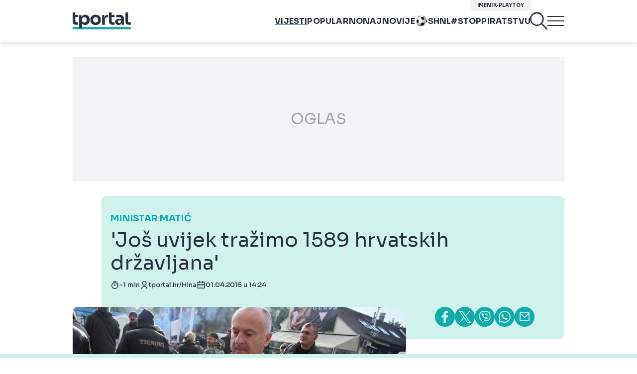

--- FILE ---
content_type: text/html; charset=UTF-8
request_url: https://www.tportal.hr/vijesti/clanak/jos-uvijek-trazimo-1589-hrvatskih-drzavljana-20150401
body_size: 36649
content:
<!DOCTYPE html>
<html>
<head lang="hr">

    <meta charset="utf-8">
    
    <link rel="preconnect" href="https://sdk.privacy-center.org/818297e9-f973-4630-a2f8-f8d1e79f698c/loader.js">
    <link rel="preconnect" href="https://cdnjs.cloudflare.com/ajax/libs/lazysizes/5.3.2/lazysizes.min.js">
    <link rel="preconnect" href="https://fonts.googleapis.com">
    <link rel="preconnect" href="https://fonts.gstatic.com" crossorigin>
    <link rel="preconnect" href="https://bionic-reading1.p.rapidapi.com/convert">
    <link rel="preconnect" href="https://lib.wtg-ads.com/publisher/tportal.hr/lib.min.js">
    <link rel="dns-prefetch" href="https://www.googletagmanager.com">
    <link href="https://www.googletagmanager.com" rel="preconnect" crossorigin>

    <link href="https://fonts.googleapis.com/css2?family=Sora:wght@400;500;600;700&display=swap" rel="stylesheet">

        <script type="text/javascript">
(function() {
    window.dm=window.dm||{AjaxData: []}, window.dm.AjaxEvent=function(et, d) { dm.AjaxData.push({et: et, d: d}), window.DotMetricsObj&&typeof window.DotMetricsObj.onAjaxDataUpdate === 'function'&&DotMetricsObj.onAjaxDataUpdate(); };
    var d=document,
        h=d.getElementsByTagName('head')[0],
        s=d.createElement('script');
    s.type='text/javascript';
    s.async=true;
    s.src=document.location.protocol + `//script.dotmetrics.net/door.js?id=3095`;
    h.appendChild(s);
}());
</script>


            <script type="text/javascript">window.gdprAppliesGlobally=true;(function(){function a(e){if(!window.frames[e]){if(document.body&&document.body.firstChild){var t=document.body;var n=document.createElement("iframe");n.style.display="none";n.name=e;n.title=e;t.insertBefore(n,t.firstChild)}
else{setTimeout(function(){a(e)},5)}}}function e(n,r,o,c,s){function e(e,t,n,a){if(typeof n!=="function"){return}if(!window[r]){window[r]=[]}var i=false;if(s){i=s(e,t,n)}if(!i){window[r].push({command:e,parameter:t,callback:n,version:a})}}e.stub=true;function t(a){if(!window[n]||window[n].stub!==true){return}if(!a.data){return}
var i=typeof a.data==="string";var e;try{e=i?JSON.parse(a.data):a.data}catch(t){return}if(e[o]){var r=e[o];window[n](r.command,r.parameter,function(e,t){var n={};n[c]={returnValue:e,success:t,callId:r.callId};a.source.postMessage(i?JSON.stringify(n):n,"*")},r.version)}}
if(typeof window[n]!=="function"){window[n]=e;if(window.addEventListener){window.addEventListener("message",t,false)}else{window.attachEvent("onmessage",t)}}}e("__tcfapi","__tcfapiBuffer","__tcfapiCall","__tcfapiReturn");a("__tcfapiLocator");(function(e){
  var t=document.createElement("script");t.id="spcloader";t.type="text/javascript";t.async=true;t.src="https://sdk.privacy-center.org/"+e+"/loader.js?target="+document.location.hostname;t.charset="utf-8";var n=document.getElementsByTagName("script")[0];n.parentNode.insertBefore(t,n)})("818297e9-f973-4630-a2f8-f8d1e79f698c")})();</script>
    
    <meta http-equiv="X-UA-Compatible" content="IE=edge,chrome=1"><script type="text/javascript">(window.NREUM||(NREUM={})).init={ajax:{deny_list:["bam.nr-data.net"]},feature_flags:["soft_nav"]};(window.NREUM||(NREUM={})).loader_config={licenseKey:"875eef20bf",applicationID:"36938334",browserID:"37446247"};;/*! For license information please see nr-loader-rum-1.306.0.min.js.LICENSE.txt */
(()=>{var e,t,r={122:(e,t,r)=>{"use strict";r.d(t,{a:()=>i});var n=r(944);function i(e,t){try{if(!e||"object"!=typeof e)return(0,n.R)(3);if(!t||"object"!=typeof t)return(0,n.R)(4);const r=Object.create(Object.getPrototypeOf(t),Object.getOwnPropertyDescriptors(t)),a=0===Object.keys(r).length?e:r;for(let o in a)if(void 0!==e[o])try{if(null===e[o]){r[o]=null;continue}Array.isArray(e[o])&&Array.isArray(t[o])?r[o]=Array.from(new Set([...e[o],...t[o]])):"object"==typeof e[o]&&"object"==typeof t[o]?r[o]=i(e[o],t[o]):r[o]=e[o]}catch(e){r[o]||(0,n.R)(1,e)}return r}catch(e){(0,n.R)(2,e)}}},154:(e,t,r)=>{"use strict";r.d(t,{OF:()=>c,RI:()=>i,WN:()=>u,bv:()=>a,eN:()=>l,gm:()=>o,mw:()=>s,sb:()=>d});var n=r(863);const i="undefined"!=typeof window&&!!window.document,a="undefined"!=typeof WorkerGlobalScope&&("undefined"!=typeof self&&self instanceof WorkerGlobalScope&&self.navigator instanceof WorkerNavigator||"undefined"!=typeof globalThis&&globalThis instanceof WorkerGlobalScope&&globalThis.navigator instanceof WorkerNavigator),o=i?window:"undefined"!=typeof WorkerGlobalScope&&("undefined"!=typeof self&&self instanceof WorkerGlobalScope&&self||"undefined"!=typeof globalThis&&globalThis instanceof WorkerGlobalScope&&globalThis),s=Boolean("hidden"===o?.document?.visibilityState),c=/iPad|iPhone|iPod/.test(o.navigator?.userAgent),d=c&&"undefined"==typeof SharedWorker,u=((()=>{const e=o.navigator?.userAgent?.match(/Firefox[/\s](\d+\.\d+)/);Array.isArray(e)&&e.length>=2&&e[1]})(),Date.now()-(0,n.t)()),l=()=>"undefined"!=typeof PerformanceNavigationTiming&&o?.performance?.getEntriesByType("navigation")?.[0]?.responseStart},163:(e,t,r)=>{"use strict";r.d(t,{j:()=>E});var n=r(384),i=r(741);var a=r(555);r(860).K7.genericEvents;const o="experimental.resources",s="register",c=e=>{if(!e||"string"!=typeof e)return!1;try{document.createDocumentFragment().querySelector(e)}catch{return!1}return!0};var d=r(614),u=r(944),l=r(122);const f="[data-nr-mask]",g=e=>(0,l.a)(e,(()=>{const e={feature_flags:[],experimental:{allow_registered_children:!1,resources:!1},mask_selector:"*",block_selector:"[data-nr-block]",mask_input_options:{color:!1,date:!1,"datetime-local":!1,email:!1,month:!1,number:!1,range:!1,search:!1,tel:!1,text:!1,time:!1,url:!1,week:!1,textarea:!1,select:!1,password:!0}};return{ajax:{deny_list:void 0,block_internal:!0,enabled:!0,autoStart:!0},api:{get allow_registered_children(){return e.feature_flags.includes(s)||e.experimental.allow_registered_children},set allow_registered_children(t){e.experimental.allow_registered_children=t},duplicate_registered_data:!1},browser_consent_mode:{enabled:!1},distributed_tracing:{enabled:void 0,exclude_newrelic_header:void 0,cors_use_newrelic_header:void 0,cors_use_tracecontext_headers:void 0,allowed_origins:void 0},get feature_flags(){return e.feature_flags},set feature_flags(t){e.feature_flags=t},generic_events:{enabled:!0,autoStart:!0},harvest:{interval:30},jserrors:{enabled:!0,autoStart:!0},logging:{enabled:!0,autoStart:!0},metrics:{enabled:!0,autoStart:!0},obfuscate:void 0,page_action:{enabled:!0},page_view_event:{enabled:!0,autoStart:!0},page_view_timing:{enabled:!0,autoStart:!0},performance:{capture_marks:!1,capture_measures:!1,capture_detail:!0,resources:{get enabled(){return e.feature_flags.includes(o)||e.experimental.resources},set enabled(t){e.experimental.resources=t},asset_types:[],first_party_domains:[],ignore_newrelic:!0}},privacy:{cookies_enabled:!0},proxy:{assets:void 0,beacon:void 0},session:{expiresMs:d.wk,inactiveMs:d.BB},session_replay:{autoStart:!0,enabled:!1,preload:!1,sampling_rate:10,error_sampling_rate:100,collect_fonts:!1,inline_images:!1,fix_stylesheets:!0,mask_all_inputs:!0,get mask_text_selector(){return e.mask_selector},set mask_text_selector(t){c(t)?e.mask_selector="".concat(t,",").concat(f):""===t||null===t?e.mask_selector=f:(0,u.R)(5,t)},get block_class(){return"nr-block"},get ignore_class(){return"nr-ignore"},get mask_text_class(){return"nr-mask"},get block_selector(){return e.block_selector},set block_selector(t){c(t)?e.block_selector+=",".concat(t):""!==t&&(0,u.R)(6,t)},get mask_input_options(){return e.mask_input_options},set mask_input_options(t){t&&"object"==typeof t?e.mask_input_options={...t,password:!0}:(0,u.R)(7,t)}},session_trace:{enabled:!0,autoStart:!0},soft_navigations:{enabled:!0,autoStart:!0},spa:{enabled:!0,autoStart:!0},ssl:void 0,user_actions:{enabled:!0,elementAttributes:["id","className","tagName","type"]}}})());var p=r(154),m=r(324);let h=0;const v={buildEnv:m.F3,distMethod:m.Xs,version:m.xv,originTime:p.WN},b={consented:!1},y={appMetadata:{},get consented(){return this.session?.state?.consent||b.consented},set consented(e){b.consented=e},customTransaction:void 0,denyList:void 0,disabled:!1,harvester:void 0,isolatedBacklog:!1,isRecording:!1,loaderType:void 0,maxBytes:3e4,obfuscator:void 0,onerror:void 0,ptid:void 0,releaseIds:{},session:void 0,timeKeeper:void 0,registeredEntities:[],jsAttributesMetadata:{bytes:0},get harvestCount(){return++h}},_=e=>{const t=(0,l.a)(e,y),r=Object.keys(v).reduce((e,t)=>(e[t]={value:v[t],writable:!1,configurable:!0,enumerable:!0},e),{});return Object.defineProperties(t,r)};var w=r(701);const x=e=>{const t=e.startsWith("http");e+="/",r.p=t?e:"https://"+e};var S=r(836),k=r(241);const R={accountID:void 0,trustKey:void 0,agentID:void 0,licenseKey:void 0,applicationID:void 0,xpid:void 0},A=e=>(0,l.a)(e,R),T=new Set;function E(e,t={},r,o){let{init:s,info:c,loader_config:d,runtime:u={},exposed:l=!0}=t;if(!c){const e=(0,n.pV)();s=e.init,c=e.info,d=e.loader_config}e.init=g(s||{}),e.loader_config=A(d||{}),c.jsAttributes??={},p.bv&&(c.jsAttributes.isWorker=!0),e.info=(0,a.D)(c);const f=e.init,m=[c.beacon,c.errorBeacon];T.has(e.agentIdentifier)||(f.proxy.assets&&(x(f.proxy.assets),m.push(f.proxy.assets)),f.proxy.beacon&&m.push(f.proxy.beacon),e.beacons=[...m],function(e){const t=(0,n.pV)();Object.getOwnPropertyNames(i.W.prototype).forEach(r=>{const n=i.W.prototype[r];if("function"!=typeof n||"constructor"===n)return;let a=t[r];e[r]&&!1!==e.exposed&&"micro-agent"!==e.runtime?.loaderType&&(t[r]=(...t)=>{const n=e[r](...t);return a?a(...t):n})})}(e),(0,n.US)("activatedFeatures",w.B),e.runSoftNavOverSpa&&=!0===f.soft_navigations.enabled&&f.feature_flags.includes("soft_nav")),u.denyList=[...f.ajax.deny_list||[],...f.ajax.block_internal?m:[]],u.ptid=e.agentIdentifier,u.loaderType=r,e.runtime=_(u),T.has(e.agentIdentifier)||(e.ee=S.ee.get(e.agentIdentifier),e.exposed=l,(0,k.W)({agentIdentifier:e.agentIdentifier,drained:!!w.B?.[e.agentIdentifier],type:"lifecycle",name:"initialize",feature:void 0,data:e.config})),T.add(e.agentIdentifier)}},234:(e,t,r)=>{"use strict";r.d(t,{W:()=>a});var n=r(836),i=r(687);class a{constructor(e,t){this.agentIdentifier=e,this.ee=n.ee.get(e),this.featureName=t,this.blocked=!1}deregisterDrain(){(0,i.x3)(this.agentIdentifier,this.featureName)}}},241:(e,t,r)=>{"use strict";r.d(t,{W:()=>a});var n=r(154);const i="newrelic";function a(e={}){try{n.gm.dispatchEvent(new CustomEvent(i,{detail:e}))}catch(e){}}},261:(e,t,r)=>{"use strict";r.d(t,{$9:()=>d,BL:()=>s,CH:()=>g,Dl:()=>_,Fw:()=>y,PA:()=>h,Pl:()=>n,Pv:()=>k,Tb:()=>l,U2:()=>a,V1:()=>S,Wb:()=>x,bt:()=>b,cD:()=>v,d3:()=>w,dT:()=>c,eY:()=>p,fF:()=>f,hG:()=>i,k6:()=>o,nb:()=>m,o5:()=>u});const n="api-",i="addPageAction",a="addToTrace",o="addRelease",s="finished",c="interaction",d="log",u="noticeError",l="pauseReplay",f="recordCustomEvent",g="recordReplay",p="register",m="setApplicationVersion",h="setCurrentRouteName",v="setCustomAttribute",b="setErrorHandler",y="setPageViewName",_="setUserId",w="start",x="wrapLogger",S="measure",k="consent"},289:(e,t,r)=>{"use strict";r.d(t,{GG:()=>o,Qr:()=>c,sB:()=>s});var n=r(878),i=r(389);function a(){return"undefined"==typeof document||"complete"===document.readyState}function o(e,t){if(a())return e();const r=(0,i.J)(e),o=setInterval(()=>{a()&&(clearInterval(o),r())},500);(0,n.sp)("load",r,t)}function s(e){if(a())return e();(0,n.DD)("DOMContentLoaded",e)}function c(e){if(a())return e();(0,n.sp)("popstate",e)}},324:(e,t,r)=>{"use strict";r.d(t,{F3:()=>i,Xs:()=>a,xv:()=>n});const n="1.306.0",i="PROD",a="CDN"},374:(e,t,r)=>{r.nc=(()=>{try{return document?.currentScript?.nonce}catch(e){}return""})()},384:(e,t,r)=>{"use strict";r.d(t,{NT:()=>o,US:()=>u,Zm:()=>s,bQ:()=>d,dV:()=>c,pV:()=>l});var n=r(154),i=r(863),a=r(910);const o={beacon:"bam.nr-data.net",errorBeacon:"bam.nr-data.net"};function s(){return n.gm.NREUM||(n.gm.NREUM={}),void 0===n.gm.newrelic&&(n.gm.newrelic=n.gm.NREUM),n.gm.NREUM}function c(){let e=s();return e.o||(e.o={ST:n.gm.setTimeout,SI:n.gm.setImmediate||n.gm.setInterval,CT:n.gm.clearTimeout,XHR:n.gm.XMLHttpRequest,REQ:n.gm.Request,EV:n.gm.Event,PR:n.gm.Promise,MO:n.gm.MutationObserver,FETCH:n.gm.fetch,WS:n.gm.WebSocket},(0,a.i)(...Object.values(e.o))),e}function d(e,t){let r=s();r.initializedAgents??={},t.initializedAt={ms:(0,i.t)(),date:new Date},r.initializedAgents[e]=t}function u(e,t){s()[e]=t}function l(){return function(){let e=s();const t=e.info||{};e.info={beacon:o.beacon,errorBeacon:o.errorBeacon,...t}}(),function(){let e=s();const t=e.init||{};e.init={...t}}(),c(),function(){let e=s();const t=e.loader_config||{};e.loader_config={...t}}(),s()}},389:(e,t,r)=>{"use strict";function n(e,t=500,r={}){const n=r?.leading||!1;let i;return(...r)=>{n&&void 0===i&&(e.apply(this,r),i=setTimeout(()=>{i=clearTimeout(i)},t)),n||(clearTimeout(i),i=setTimeout(()=>{e.apply(this,r)},t))}}function i(e){let t=!1;return(...r)=>{t||(t=!0,e.apply(this,r))}}r.d(t,{J:()=>i,s:()=>n})},555:(e,t,r)=>{"use strict";r.d(t,{D:()=>s,f:()=>o});var n=r(384),i=r(122);const a={beacon:n.NT.beacon,errorBeacon:n.NT.errorBeacon,licenseKey:void 0,applicationID:void 0,sa:void 0,queueTime:void 0,applicationTime:void 0,ttGuid:void 0,user:void 0,account:void 0,product:void 0,extra:void 0,jsAttributes:{},userAttributes:void 0,atts:void 0,transactionName:void 0,tNamePlain:void 0};function o(e){try{return!!e.licenseKey&&!!e.errorBeacon&&!!e.applicationID}catch(e){return!1}}const s=e=>(0,i.a)(e,a)},566:(e,t,r)=>{"use strict";r.d(t,{LA:()=>s,bz:()=>o});var n=r(154);const i="xxxxxxxx-xxxx-4xxx-yxxx-xxxxxxxxxxxx";function a(e,t){return e?15&e[t]:16*Math.random()|0}function o(){const e=n.gm?.crypto||n.gm?.msCrypto;let t,r=0;return e&&e.getRandomValues&&(t=e.getRandomValues(new Uint8Array(30))),i.split("").map(e=>"x"===e?a(t,r++).toString(16):"y"===e?(3&a()|8).toString(16):e).join("")}function s(e){const t=n.gm?.crypto||n.gm?.msCrypto;let r,i=0;t&&t.getRandomValues&&(r=t.getRandomValues(new Uint8Array(e)));const o=[];for(var s=0;s<e;s++)o.push(a(r,i++).toString(16));return o.join("")}},606:(e,t,r)=>{"use strict";r.d(t,{i:()=>a});var n=r(908);a.on=o;var i=a.handlers={};function a(e,t,r,a){o(a||n.d,i,e,t,r)}function o(e,t,r,i,a){a||(a="feature"),e||(e=n.d);var o=t[a]=t[a]||{};(o[r]=o[r]||[]).push([e,i])}},607:(e,t,r)=>{"use strict";r.d(t,{W:()=>n});const n=(0,r(566).bz)()},614:(e,t,r)=>{"use strict";r.d(t,{BB:()=>o,H3:()=>n,g:()=>d,iL:()=>c,tS:()=>s,uh:()=>i,wk:()=>a});const n="NRBA",i="SESSION",a=144e5,o=18e5,s={STARTED:"session-started",PAUSE:"session-pause",RESET:"session-reset",RESUME:"session-resume",UPDATE:"session-update"},c={SAME_TAB:"same-tab",CROSS_TAB:"cross-tab"},d={OFF:0,FULL:1,ERROR:2}},630:(e,t,r)=>{"use strict";r.d(t,{T:()=>n});const n=r(860).K7.pageViewEvent},646:(e,t,r)=>{"use strict";r.d(t,{y:()=>n});class n{constructor(e){this.contextId=e}}},687:(e,t,r)=>{"use strict";r.d(t,{Ak:()=>d,Ze:()=>f,x3:()=>u});var n=r(241),i=r(836),a=r(606),o=r(860),s=r(646);const c={};function d(e,t){const r={staged:!1,priority:o.P3[t]||0};l(e),c[e].get(t)||c[e].set(t,r)}function u(e,t){e&&c[e]&&(c[e].get(t)&&c[e].delete(t),p(e,t,!1),c[e].size&&g(e))}function l(e){if(!e)throw new Error("agentIdentifier required");c[e]||(c[e]=new Map)}function f(e="",t="feature",r=!1){if(l(e),!e||!c[e].get(t)||r)return p(e,t);c[e].get(t).staged=!0,g(e)}function g(e){const t=Array.from(c[e]);t.every(([e,t])=>t.staged)&&(t.sort((e,t)=>e[1].priority-t[1].priority),t.forEach(([t])=>{c[e].delete(t),p(e,t)}))}function p(e,t,r=!0){const o=e?i.ee.get(e):i.ee,c=a.i.handlers;if(!o.aborted&&o.backlog&&c){if((0,n.W)({agentIdentifier:e,type:"lifecycle",name:"drain",feature:t}),r){const e=o.backlog[t],r=c[t];if(r){for(let t=0;e&&t<e.length;++t)m(e[t],r);Object.entries(r).forEach(([e,t])=>{Object.values(t||{}).forEach(t=>{t[0]?.on&&t[0]?.context()instanceof s.y&&t[0].on(e,t[1])})})}}o.isolatedBacklog||delete c[t],o.backlog[t]=null,o.emit("drain-"+t,[])}}function m(e,t){var r=e[1];Object.values(t[r]||{}).forEach(t=>{var r=e[0];if(t[0]===r){var n=t[1],i=e[3],a=e[2];n.apply(i,a)}})}},699:(e,t,r)=>{"use strict";r.d(t,{It:()=>a,KC:()=>s,No:()=>i,qh:()=>o});var n=r(860);const i=16e3,a=1e6,o="SESSION_ERROR",s={[n.K7.logging]:!0,[n.K7.genericEvents]:!1,[n.K7.jserrors]:!1,[n.K7.ajax]:!1}},701:(e,t,r)=>{"use strict";r.d(t,{B:()=>a,t:()=>o});var n=r(241);const i=new Set,a={};function o(e,t){const r=t.agentIdentifier;a[r]??={},e&&"object"==typeof e&&(i.has(r)||(t.ee.emit("rumresp",[e]),a[r]=e,i.add(r),(0,n.W)({agentIdentifier:r,loaded:!0,drained:!0,type:"lifecycle",name:"load",feature:void 0,data:e})))}},741:(e,t,r)=>{"use strict";r.d(t,{W:()=>a});var n=r(944),i=r(261);class a{#e(e,...t){if(this[e]!==a.prototype[e])return this[e](...t);(0,n.R)(35,e)}addPageAction(e,t){return this.#e(i.hG,e,t)}register(e){return this.#e(i.eY,e)}recordCustomEvent(e,t){return this.#e(i.fF,e,t)}setPageViewName(e,t){return this.#e(i.Fw,e,t)}setCustomAttribute(e,t,r){return this.#e(i.cD,e,t,r)}noticeError(e,t){return this.#e(i.o5,e,t)}setUserId(e){return this.#e(i.Dl,e)}setApplicationVersion(e){return this.#e(i.nb,e)}setErrorHandler(e){return this.#e(i.bt,e)}addRelease(e,t){return this.#e(i.k6,e,t)}log(e,t){return this.#e(i.$9,e,t)}start(){return this.#e(i.d3)}finished(e){return this.#e(i.BL,e)}recordReplay(){return this.#e(i.CH)}pauseReplay(){return this.#e(i.Tb)}addToTrace(e){return this.#e(i.U2,e)}setCurrentRouteName(e){return this.#e(i.PA,e)}interaction(e){return this.#e(i.dT,e)}wrapLogger(e,t,r){return this.#e(i.Wb,e,t,r)}measure(e,t){return this.#e(i.V1,e,t)}consent(e){return this.#e(i.Pv,e)}}},782:(e,t,r)=>{"use strict";r.d(t,{T:()=>n});const n=r(860).K7.pageViewTiming},836:(e,t,r)=>{"use strict";r.d(t,{P:()=>s,ee:()=>c});var n=r(384),i=r(990),a=r(646),o=r(607);const s="nr@context:".concat(o.W),c=function e(t,r){var n={},o={},u={},l=!1;try{l=16===r.length&&d.initializedAgents?.[r]?.runtime.isolatedBacklog}catch(e){}var f={on:p,addEventListener:p,removeEventListener:function(e,t){var r=n[e];if(!r)return;for(var i=0;i<r.length;i++)r[i]===t&&r.splice(i,1)},emit:function(e,r,n,i,a){!1!==a&&(a=!0);if(c.aborted&&!i)return;t&&a&&t.emit(e,r,n);var s=g(n);m(e).forEach(e=>{e.apply(s,r)});var d=v()[o[e]];d&&d.push([f,e,r,s]);return s},get:h,listeners:m,context:g,buffer:function(e,t){const r=v();if(t=t||"feature",f.aborted)return;Object.entries(e||{}).forEach(([e,n])=>{o[n]=t,t in r||(r[t]=[])})},abort:function(){f._aborted=!0,Object.keys(f.backlog).forEach(e=>{delete f.backlog[e]})},isBuffering:function(e){return!!v()[o[e]]},debugId:r,backlog:l?{}:t&&"object"==typeof t.backlog?t.backlog:{},isolatedBacklog:l};return Object.defineProperty(f,"aborted",{get:()=>{let e=f._aborted||!1;return e||(t&&(e=t.aborted),e)}}),f;function g(e){return e&&e instanceof a.y?e:e?(0,i.I)(e,s,()=>new a.y(s)):new a.y(s)}function p(e,t){n[e]=m(e).concat(t)}function m(e){return n[e]||[]}function h(t){return u[t]=u[t]||e(f,t)}function v(){return f.backlog}}(void 0,"globalEE"),d=(0,n.Zm)();d.ee||(d.ee=c)},843:(e,t,r)=>{"use strict";r.d(t,{G:()=>a,u:()=>i});var n=r(878);function i(e,t=!1,r,i){(0,n.DD)("visibilitychange",function(){if(t)return void("hidden"===document.visibilityState&&e());e(document.visibilityState)},r,i)}function a(e,t,r){(0,n.sp)("pagehide",e,t,r)}},860:(e,t,r)=>{"use strict";r.d(t,{$J:()=>u,K7:()=>c,P3:()=>d,XX:()=>i,Yy:()=>s,df:()=>a,qY:()=>n,v4:()=>o});const n="events",i="jserrors",a="browser/blobs",o="rum",s="browser/logs",c={ajax:"ajax",genericEvents:"generic_events",jserrors:i,logging:"logging",metrics:"metrics",pageAction:"page_action",pageViewEvent:"page_view_event",pageViewTiming:"page_view_timing",sessionReplay:"session_replay",sessionTrace:"session_trace",softNav:"soft_navigations",spa:"spa"},d={[c.pageViewEvent]:1,[c.pageViewTiming]:2,[c.metrics]:3,[c.jserrors]:4,[c.spa]:5,[c.ajax]:6,[c.sessionTrace]:7,[c.softNav]:8,[c.sessionReplay]:9,[c.logging]:10,[c.genericEvents]:11},u={[c.pageViewEvent]:o,[c.pageViewTiming]:n,[c.ajax]:n,[c.spa]:n,[c.softNav]:n,[c.metrics]:i,[c.jserrors]:i,[c.sessionTrace]:a,[c.sessionReplay]:a,[c.logging]:s,[c.genericEvents]:"ins"}},863:(e,t,r)=>{"use strict";function n(){return Math.floor(performance.now())}r.d(t,{t:()=>n})},878:(e,t,r)=>{"use strict";function n(e,t){return{capture:e,passive:!1,signal:t}}function i(e,t,r=!1,i){window.addEventListener(e,t,n(r,i))}function a(e,t,r=!1,i){document.addEventListener(e,t,n(r,i))}r.d(t,{DD:()=>a,jT:()=>n,sp:()=>i})},908:(e,t,r)=>{"use strict";r.d(t,{d:()=>n,p:()=>i});var n=r(836).ee.get("handle");function i(e,t,r,i,a){a?(a.buffer([e],i),a.emit(e,t,r)):(n.buffer([e],i),n.emit(e,t,r))}},910:(e,t,r)=>{"use strict";r.d(t,{i:()=>a});var n=r(944);const i=new Map;function a(...e){return e.every(e=>{if(i.has(e))return i.get(e);const t="function"==typeof e?e.toString():"",r=t.includes("[native code]"),a=t.includes("nrWrapper");return r||a||(0,n.R)(64,e?.name||t),i.set(e,r),r})}},944:(e,t,r)=>{"use strict";r.d(t,{R:()=>i});var n=r(241);function i(e,t){"function"==typeof console.debug&&(console.debug("New Relic Warning: https://github.com/newrelic/newrelic-browser-agent/blob/main/docs/warning-codes.md#".concat(e),t),(0,n.W)({agentIdentifier:null,drained:null,type:"data",name:"warn",feature:"warn",data:{code:e,secondary:t}}))}},969:(e,t,r)=>{"use strict";r.d(t,{TZ:()=>n,XG:()=>s,rs:()=>i,xV:()=>o,z_:()=>a});const n=r(860).K7.metrics,i="sm",a="cm",o="storeSupportabilityMetrics",s="storeEventMetrics"},990:(e,t,r)=>{"use strict";r.d(t,{I:()=>i});var n=Object.prototype.hasOwnProperty;function i(e,t,r){if(n.call(e,t))return e[t];var i=r();if(Object.defineProperty&&Object.keys)try{return Object.defineProperty(e,t,{value:i,writable:!0,enumerable:!1}),i}catch(e){}return e[t]=i,i}}},n={};function i(e){var t=n[e];if(void 0!==t)return t.exports;var a=n[e]={exports:{}};return r[e](a,a.exports,i),a.exports}i.m=r,i.d=(e,t)=>{for(var r in t)i.o(t,r)&&!i.o(e,r)&&Object.defineProperty(e,r,{enumerable:!0,get:t[r]})},i.f={},i.e=e=>Promise.all(Object.keys(i.f).reduce((t,r)=>(i.f[r](e,t),t),[])),i.u=e=>"nr-rum-1.306.0.min.js",i.o=(e,t)=>Object.prototype.hasOwnProperty.call(e,t),e={},t="NRBA-1.306.0.PROD:",i.l=(r,n,a,o)=>{if(e[r])e[r].push(n);else{var s,c;if(void 0!==a)for(var d=document.getElementsByTagName("script"),u=0;u<d.length;u++){var l=d[u];if(l.getAttribute("src")==r||l.getAttribute("data-webpack")==t+a){s=l;break}}if(!s){c=!0;var f={296:"sha512-XHJAyYwsxAD4jnOFenBf2aq49/pv28jKOJKs7YGQhagYYI2Zk8nHflZPdd7WiilkmEkgIZQEFX4f1AJMoyzKwA=="};(s=document.createElement("script")).charset="utf-8",i.nc&&s.setAttribute("nonce",i.nc),s.setAttribute("data-webpack",t+a),s.src=r,0!==s.src.indexOf(window.location.origin+"/")&&(s.crossOrigin="anonymous"),f[o]&&(s.integrity=f[o])}e[r]=[n];var g=(t,n)=>{s.onerror=s.onload=null,clearTimeout(p);var i=e[r];if(delete e[r],s.parentNode&&s.parentNode.removeChild(s),i&&i.forEach(e=>e(n)),t)return t(n)},p=setTimeout(g.bind(null,void 0,{type:"timeout",target:s}),12e4);s.onerror=g.bind(null,s.onerror),s.onload=g.bind(null,s.onload),c&&document.head.appendChild(s)}},i.r=e=>{"undefined"!=typeof Symbol&&Symbol.toStringTag&&Object.defineProperty(e,Symbol.toStringTag,{value:"Module"}),Object.defineProperty(e,"__esModule",{value:!0})},i.p="https://js-agent.newrelic.com/",(()=>{var e={374:0,840:0};i.f.j=(t,r)=>{var n=i.o(e,t)?e[t]:void 0;if(0!==n)if(n)r.push(n[2]);else{var a=new Promise((r,i)=>n=e[t]=[r,i]);r.push(n[2]=a);var o=i.p+i.u(t),s=new Error;i.l(o,r=>{if(i.o(e,t)&&(0!==(n=e[t])&&(e[t]=void 0),n)){var a=r&&("load"===r.type?"missing":r.type),o=r&&r.target&&r.target.src;s.message="Loading chunk "+t+" failed: ("+a+": "+o+")",s.name="ChunkLoadError",s.type=a,s.request=o,n[1](s)}},"chunk-"+t,t)}};var t=(t,r)=>{var n,a,[o,s,c]=r,d=0;if(o.some(t=>0!==e[t])){for(n in s)i.o(s,n)&&(i.m[n]=s[n]);if(c)c(i)}for(t&&t(r);d<o.length;d++)a=o[d],i.o(e,a)&&e[a]&&e[a][0](),e[a]=0},r=self["webpackChunk:NRBA-1.306.0.PROD"]=self["webpackChunk:NRBA-1.306.0.PROD"]||[];r.forEach(t.bind(null,0)),r.push=t.bind(null,r.push.bind(r))})(),(()=>{"use strict";i(374);var e=i(566),t=i(741);class r extends t.W{agentIdentifier=(0,e.LA)(16)}var n=i(860);const a=Object.values(n.K7);var o=i(163);var s=i(908),c=i(863),d=i(261),u=i(241),l=i(944),f=i(701),g=i(969);function p(e,t,i,a){const o=a||i;!o||o[e]&&o[e]!==r.prototype[e]||(o[e]=function(){(0,s.p)(g.xV,["API/"+e+"/called"],void 0,n.K7.metrics,i.ee),(0,u.W)({agentIdentifier:i.agentIdentifier,drained:!!f.B?.[i.agentIdentifier],type:"data",name:"api",feature:d.Pl+e,data:{}});try{return t.apply(this,arguments)}catch(e){(0,l.R)(23,e)}})}function m(e,t,r,n,i){const a=e.info;null===r?delete a.jsAttributes[t]:a.jsAttributes[t]=r,(i||null===r)&&(0,s.p)(d.Pl+n,[(0,c.t)(),t,r],void 0,"session",e.ee)}var h=i(687),v=i(234),b=i(289),y=i(154),_=i(384);const w=e=>y.RI&&!0===e?.privacy.cookies_enabled;function x(e){return!!(0,_.dV)().o.MO&&w(e)&&!0===e?.session_trace.enabled}var S=i(389),k=i(699);class R extends v.W{constructor(e,t){super(e.agentIdentifier,t),this.agentRef=e,this.abortHandler=void 0,this.featAggregate=void 0,this.loadedSuccessfully=void 0,this.onAggregateImported=new Promise(e=>{this.loadedSuccessfully=e}),this.deferred=Promise.resolve(),!1===e.init[this.featureName].autoStart?this.deferred=new Promise((t,r)=>{this.ee.on("manual-start-all",(0,S.J)(()=>{(0,h.Ak)(e.agentIdentifier,this.featureName),t()}))}):(0,h.Ak)(e.agentIdentifier,t)}importAggregator(e,t,r={}){if(this.featAggregate)return;const n=async()=>{let n;await this.deferred;try{if(w(e.init)){const{setupAgentSession:t}=await i.e(296).then(i.bind(i,305));n=t(e)}}catch(e){(0,l.R)(20,e),this.ee.emit("internal-error",[e]),(0,s.p)(k.qh,[e],void 0,this.featureName,this.ee)}try{if(!this.#t(this.featureName,n,e.init))return(0,h.Ze)(this.agentIdentifier,this.featureName),void this.loadedSuccessfully(!1);const{Aggregate:i}=await t();this.featAggregate=new i(e,r),e.runtime.harvester.initializedAggregates.push(this.featAggregate),this.loadedSuccessfully(!0)}catch(e){(0,l.R)(34,e),this.abortHandler?.(),(0,h.Ze)(this.agentIdentifier,this.featureName,!0),this.loadedSuccessfully(!1),this.ee&&this.ee.abort()}};y.RI?(0,b.GG)(()=>n(),!0):n()}#t(e,t,r){if(this.blocked)return!1;switch(e){case n.K7.sessionReplay:return x(r)&&!!t;case n.K7.sessionTrace:return!!t;default:return!0}}}var A=i(630),T=i(614);class E extends R{static featureName=A.T;constructor(e){var t;super(e,A.T),this.setupInspectionEvents(e.agentIdentifier),t=e,p(d.Fw,function(e,r){"string"==typeof e&&("/"!==e.charAt(0)&&(e="/"+e),t.runtime.customTransaction=(r||"http://custom.transaction")+e,(0,s.p)(d.Pl+d.Fw,[(0,c.t)()],void 0,void 0,t.ee))},t),this.importAggregator(e,()=>i.e(296).then(i.bind(i,943)))}setupInspectionEvents(e){const t=(t,r)=>{t&&(0,u.W)({agentIdentifier:e,timeStamp:t.timeStamp,loaded:"complete"===t.target.readyState,type:"window",name:r,data:t.target.location+""})};(0,b.sB)(e=>{t(e,"DOMContentLoaded")}),(0,b.GG)(e=>{t(e,"load")}),(0,b.Qr)(e=>{t(e,"navigate")}),this.ee.on(T.tS.UPDATE,(t,r)=>{(0,u.W)({agentIdentifier:e,type:"lifecycle",name:"session",data:r})})}}var N=i(843),I=i(782);class j extends R{static featureName=I.T;constructor(e){super(e,I.T),y.RI&&((0,N.u)(()=>(0,s.p)("docHidden",[(0,c.t)()],void 0,I.T,this.ee),!0),(0,N.G)(()=>(0,s.p)("winPagehide",[(0,c.t)()],void 0,I.T,this.ee)),this.importAggregator(e,()=>i.e(296).then(i.bind(i,117))))}}class P extends R{static featureName=g.TZ;constructor(e){super(e,g.TZ),y.RI&&document.addEventListener("securitypolicyviolation",e=>{(0,s.p)(g.xV,["Generic/CSPViolation/Detected"],void 0,this.featureName,this.ee)}),this.importAggregator(e,()=>i.e(296).then(i.bind(i,623)))}}new class extends r{constructor(e){var t;(super(),y.gm)?(this.features={},(0,_.bQ)(this.agentIdentifier,this),this.desiredFeatures=new Set(e.features||[]),this.desiredFeatures.add(E),this.runSoftNavOverSpa=[...this.desiredFeatures].some(e=>e.featureName===n.K7.softNav),(0,o.j)(this,e,e.loaderType||"agent"),t=this,p(d.cD,function(e,r,n=!1){if("string"==typeof e){if(["string","number","boolean"].includes(typeof r)||null===r)return m(t,e,r,d.cD,n);(0,l.R)(40,typeof r)}else(0,l.R)(39,typeof e)},t),function(e){p(d.Dl,function(t){if("string"==typeof t||null===t)return m(e,"enduser.id",t,d.Dl,!0);(0,l.R)(41,typeof t)},e)}(this),function(e){p(d.nb,function(t){if("string"==typeof t||null===t)return m(e,"application.version",t,d.nb,!1);(0,l.R)(42,typeof t)},e)}(this),function(e){p(d.d3,function(){e.ee.emit("manual-start-all")},e)}(this),function(e){p(d.Pv,function(t=!0){if("boolean"==typeof t){if((0,s.p)(d.Pl+d.Pv,[t],void 0,"session",e.ee),e.runtime.consented=t,t){const t=e.features.page_view_event;t.onAggregateImported.then(e=>{const r=t.featAggregate;e&&!r.sentRum&&r.sendRum()})}}else(0,l.R)(65,typeof t)},e)}(this),this.run()):(0,l.R)(21)}get config(){return{info:this.info,init:this.init,loader_config:this.loader_config,runtime:this.runtime}}get api(){return this}run(){try{const e=function(e){const t={};return a.forEach(r=>{t[r]=!!e[r]?.enabled}),t}(this.init),t=[...this.desiredFeatures];t.sort((e,t)=>n.P3[e.featureName]-n.P3[t.featureName]),t.forEach(t=>{if(!e[t.featureName]&&t.featureName!==n.K7.pageViewEvent)return;if(this.runSoftNavOverSpa&&t.featureName===n.K7.spa)return;if(!this.runSoftNavOverSpa&&t.featureName===n.K7.softNav)return;const r=function(e){switch(e){case n.K7.ajax:return[n.K7.jserrors];case n.K7.sessionTrace:return[n.K7.ajax,n.K7.pageViewEvent];case n.K7.sessionReplay:return[n.K7.sessionTrace];case n.K7.pageViewTiming:return[n.K7.pageViewEvent];default:return[]}}(t.featureName).filter(e=>!(e in this.features));r.length>0&&(0,l.R)(36,{targetFeature:t.featureName,missingDependencies:r}),this.features[t.featureName]=new t(this)})}catch(e){(0,l.R)(22,e);for(const e in this.features)this.features[e].abortHandler?.();const t=(0,_.Zm)();delete t.initializedAgents[this.agentIdentifier]?.features,delete this.sharedAggregator;return t.ee.get(this.agentIdentifier).abort(),!1}}}({features:[E,j,P],loaderType:"lite"})})()})();</script>

    <title>&#039;Još uvijek tražimo 1589 hrvatskih državljana&#039; - tportal</title>
    <meta name="description" content="Ministar branitelja Predrag Matić izjavio je u srijedu nakon identifikacije posmrtnih ostataka 15 osoba ekshumiranih iz zajedničkih grobnica nestalih nakon humane asanacije 1995. godine da se još traži 1589 hrvatskih državljana."/>
    <meta name="keywords" content="Predrag Matić Fred,NESTALE OSOBE,predrag matić"/>

    <link rel="canonical" href="https://www.tportal.hr/vijesti/clanak/jos-uvijek-trazimo-1589-hrvatskih-drzavljana-20150401"/>
    <meta name="viewport" content="width=device-width, initial-scale=1.0, minimal-ui"/>

    <meta property="fb:app_id" content="553471721370359" />
                
    <meta property="twitter:card" content="summary_large_image" />
    <meta property="twitter:site" content="@tportal" />

                <script type="application/ld+json">
{
    "@context": "https://schema.org",
    "@type": "NewsArticle",
    "mainEntityOfPage": {
        "@type": "WebPage",
        "@id": "https://www.tportal.hr/vijesti/clanak/jos-uvijek-trazimo-1589-hrvatskih-drzavljana-20150401"
    },
    "headline": "&#039;Još uvijek tražimo 1589 hrvatskih državljana&#039;",
    "image": {
        "@type": "ImageObject",
        "url": "https://www.tportal.hr/media/thumbnail/1200x720/140841.jpeg?cropId=0",
        "height": 720,
        "width": 1200
    },

    "datePublished": "2017-03-02T22:29:19+01:00",
    "dateModified": "2015-04-01T14:24:45+02:00",
    "author": [
        {
        "@type": "Person",
        "name": "tportal.hr/Hina",
        "url": "https://www.tportal.hr/autor/tportal-hr-hina"
        }
    ],
    "publisher": {
        "@type": "Organization",
        "name": "tportal.hr",
        "logo": {
            "@type": "ImageObject",
            "url": "https://www.tportal.hr/bundles/tportalpublishing/builds/1.0.256/images/tportal-logo-article-schema.png"
        }
    },
    "description": "MINISTAR MATIĆ",
    "keywords": " predrag matić  NESTALE OSOBE  Predrag Matić Fred "
}
</script>

    
                                                            
                                    <script>
                (function(u,p,s,c,r){u[r]=u[r]||function(p){(u[r].q=u[r].q||[]).push(p)},u[r].ls=1*new Date(); var a=p.createElement(s),m=p.getElementsByTagName(s)[0];a.async=1;a.src=c;m.parentNode.insertBefore(a,m) })(window,document,'script','//files.upscore.com/async/upScore.js','upScore');
                </script>
            
                <script>
        upScore({
            config: {
                domain: 'tportal.hr',
                article: '.articleBodyElement',
                track_positions: false,
            },
            data: {
                section: 'Vijesti',
                object_id: '251396',
                pubdate: '2015-04-01T14:24:45+02:00',
                author: ' ',
                object_type: 'article',
                custom_source: '',
                custom_video: 0            }
        });
    </script>
        
            
    <script src="https://cdnjs.cloudflare.com/ajax/libs/lazysizes/5.3.2/lazysizes.min.js" integrity="sha512-q583ppKrCRc7N5O0n2nzUiJ+suUv7Et1JGels4bXOaMFQcamPk9HjdUknZuuFjBNs7tsMuadge5k9RzdmO+1GQ==" crossorigin="anonymous" referrerpolicy="no-referrer" async></script>

    <link rel="shortcut icon" href="/favicon.ico?v=20230511">
<link rel="icon" href="/icon.svg?v=20230511" type="image/svg+xml">
<link rel="apple-touch-icon" sizes="180x180" href="/apple-touch-icon.png?v=20230511">
<link rel="manifest" href="/site.webmanifest?v=20230511">
<link rel="icon" type="image/png" sizes="16x16" href="/favicon-16x16.png?v=20230511">
<link rel="icon" type="image/png" sizes="32x32" href="/favicon-32x32.png?v=20230511">
<link rel="icon" type="image/png" sizes="48x48" href="/favicon-48x48.png?v=20230511">
<link rel="icon" type="image/png" sizes="192x192" href="/android-chrome-192x192.png?v=20230511">
<link rel="icon" type="image/png" sizes="256x256" href="/android-chrome-256x256.png?v=20230511">
<link rel="mask-icon" href="/safari-pinned-tab.svg?v=20230726" color="#0FABAA">
<meta name="theme-color" content="#ffffff">
            <link href="/bundles/tportalpublishing/builds/1.0.256/css/bundles/banner.css" rel="stylesheet" type="text/css">
        <link href="/bundles/tportalpublishing/builds/1.0.256/css/bundles/tailwind.css" rel="stylesheet" type="text/css">
    
    
                <meta name="robots" content="max-image-preview:large">
<meta property="og:title" content="&#039;Još uvijek tražimo 1589 hrvatskih državljana&#039;" />
<meta property="og:type" content="article" />
<meta property="og:image:width" content="1200" />
<meta property="og:image:height" content="720" />
<meta property="og:site_name" content="tportal.hr" />
<meta property="og:locale" content="hr_HR" />
<meta property="og:logo" content="/bundles/tportalpublishing/builds/1.0.256/images/tportal-logo-desk-primary.png" />
<meta property="twitter:card" content="summary_large_image" />
<meta property="twitter:site" content="@tportal" />

    <meta property="og:url" content="https://www.tportal.hr/vijesti/clanak/jos-uvijek-trazimo-1589-hrvatskih-drzavljana-20150401" />
    <meta property="og:image" content="https://www.tportal.hr/media/thumbnail/1200x720/140841.jpeg?cropId=0" />
    <meta property="og:description" content="Ministar branitelja Predrag Matić izjavio je u srijedu nakon identifikacije posmrtnih ostataka 15 osoba ekshumiranih iz zajedničkih grobnica nestalih nakon humane asanacije 1995. godine da se još traži 1589 hrvatskih državljana." />

    
    <script>
    var dataLayer = window.dataLayer || [];
    dataLayer.push({
        'auth_signature': 'none',
        'auth': 'none',
        'tags': 'none'
    });
</script>

        <script type="text/javascript">
        var bridMacros = {
            section: 'vijesti',
            pageKeywords: 'Predrag Matić Fred,NESTALE OSOBE,predrag matić',
            articleId: '251396'
        };
    </script>

    
        <script>(function(w,d,s,l,i){w[l]=w[l]||[];w[l].push({'gtm.start':
new Date().getTime(),event:'gtm.js'});var f=d.getElementsByTagName(s)[0],
j=d.createElement(s),dl=l!='dataLayer'?'&l='+l:'';j.async=true;j.src=
'https://www.googletagmanager.com/gtm.js?id='+i+dl;f.parentNode.insertBefore(j,f);
})(window,document,'script','dataLayer','GTM-M6DLFSV');</script>

    
    <script>window.tportal = {jobs: []};</script>

    
        
            
                                                                
            <script type="text/javascript">
                const siteWidth = window.innerWidth;
                const bannerPlatform = siteWidth >= 1024 ? 'desktop' : siteWidth >= 700 ? 'tablet' : 'mobile';
                const viewport = siteWidth >= 1280 ? 'wide' : 'narrow';
                const pageSlug = 'vijesti';
                const pageKeywords = ['Predrag Matić Fred','NESTALE OSOBE','predrag matić'];
                const pageType = 'clanak';
                const articleId = '251396';
                window.bannerPlatform = bannerPlatform;
                let screenWidth = '';

                const domainUrl = () => {
                    const domain = location.host;

                    switch(domain) {
                        case 'stage.tportal.hr':
                            return domain;
                        default:
                            return 'tportal.hr';
                    }
                }

                switch(true) {
                  case (siteWidth >= 1680):
                    screenWidth = '1680'
                    break;
                  case (siteWidth >= 1280):
                    screenWidth = '1280'
                    break;
                  case (siteWidth >= 1140):
                    screenWidth = '1140'
                    break;
                  default:
                    screenWidth = ''
                }

                var w2g = w2g || {};
                w2g.hostname = domainUrl();
                w2g.targeting = {
                    'cont_type': [pageType],
                    'section': [pageSlug],
                    'ad-server-keywords': pageKeywords,
                    'article-id': [articleId],
                    'platform': [bannerPlatform],
                    'viewport': viewport,
                    'screen-width': screenWidth,
                    'site': 'staging',
                    'test': 'true'// TODO: remove this before production
                };
            </script>

        
    
                                                    <script type="text/javascript" src="https://lib.wtg-ads.com/publisher/tportal.hr/lib.min.js" async></script>
        
        
        
</head>
<body data-boot="{&quot;urls&quot;:{&quot;base&quot;:&quot;\/&quot;,&quot;commentTotals&quot;:&quot;\/content-comment\/totals&quot;,&quot;redesignTutorial&quot;:&quot;\/fragments\/redesign-tutorial&quot;,&quot;adminPreviewActive&quot;:false,&quot;idleTakeover&quot;:&quot;\/idle-takeover&quot;},&quot;enableAdvertisingScripts&quot;:true,&quot;enable3rdPartyScripts&quot;:true,&quot;gemiusIdentifier&quot;:&quot;0sHglGNkG52sK.rvuSH59OVz.BOp6yQLayot50tUw53.L7&quot;,&quot;dotmetricsIdentifier&quot;:&quot;3095&quot;,&quot;facebookApplicationId&quot;:553471721370359,&quot;articleTitle&quot;:&quot;&#039;Jo\u0161 uvijek tra\u017eimo 1589 hrvatskih dr\u017eavljana&#039;&quot;,&quot;articleId&quot;:&quot;251396&quot;,&quot;articleUrl&quot;:&quot;\/\/www.tportal.hr\/vijesti\/clanak\/jos-uvijek-trazimo-1589-hrvatskih-drzavljana-20150401&quot;,&quot;baseArticleUrl&quot;:&quot;\/\/www.tportal.hr\/vijesti\/clanak\/jos-uvijek-trazimo-1589-hrvatskih-drzavljana-20150401&quot;,&quot;articleBodyElement&quot;:&quot;.articleBodyElement .frameHead, .articleBodyElement .frame1&quot;,&quot;articleAuthor&quot;:&quot;n10000&quot;,&quot;articleCategory&quot;:&quot;vijesti&quot;,&quot;articleTags&quot;:&quot;Predrag Mati\u0107 Fred,NESTALE OSOBE,predrag mati\u0107&quot;,&quot;articleComments&quot;:null,&quot;articlePubDate&quot;:&quot;2015-04-01T14:24:45+0200&quot;,&quot;articleCommentCount&quot;:0,&quot;activeGalleryItemKey&quot;:null}" class="relative article">
    <noscript><iframe src="https://www.googletagmanager.com/ns.html?id=GTM-M6DLFSV"
height="0" width="0" style="display:none;visibility:hidden"></iframe></noscript>

        <span class="hidden fixed top-0 left-0 z-[60] w-full h-full bg-primary opacity-50 js_navigationBackdrop"></span>
<header class="fixed top-0 left-0 z-[103] w-full h-[56px] bg-white shadow-[0_5px_8px_0px_rgba(38,47,64,0.13)] lg:h-[84px] lg:transform lg:transition-[height] lg:duration-100 js_header">
    <div class="container h-full mx-auto">
        <div class="flex items-center lg:gap-9 h-full mx-auto">
            <a class="shrink-0" href="/">
                <figure class="header_logo">
                    <picture>
                        <source class="h-[34px]" srcset="/bundles/tportalpublishing/builds/1.0.256/images/tportal-logo-desk-primary.png" media="(min-width: 1024px)">
                        <img class="h-[34px]" src="/bundles/tportalpublishing/builds/1.0.256/images/tportal-logo-mobile-primary.png" alt="tportal" width="117" height="34">
                    </picture>
                </figure>
            </a>
            <div class="relative flex justify-end items-center w-full h-full">
                <div class="hidden absolute top-0 left-0 z-20 lg:flex lg:items-center lg:w-[calc(100%-140px)] lg:h-0 lg:transform lg:transition-[height] lg:duration-100 lg:bg-white lg:overflow-hidden js_headerWrapper">
                                            <div class="relative z-50 flex js_articleHeaderSocialMedia"  data-url="/reakcije-clanak/251396">
    <span class="hidden fixed w-full h-full bg-white opacity-70 js_socialMediaBackdrop"></span>
    <ul class="absolute top-14 left-[50%] flex items-center w-0 overflow-hidden transform transition-[width] duration-300 ease-in-out lg:top-[50%] lg:translate-y-[-50%] lg:left-full js_socialMediaList">
        <li class="flex items-center justify-center m-1">
            <a class="flex items-center justify-center rounded-full cursor-pointer bg-white" href="https://www.facebook.com/sharer/sharer.php?u=https://www.tportal.hr/vijesti/clanak/jos-uvijek-trazimo-1589-hrvatskih-drzavljana-20150401" target="_blank" data-type="facebook">
                <span class="icon-custom-facebook font-medium text-[calc(1rem*36/16)] text-vijesti-lighter bg-vijesti xlg:text-[calc(1rem*40/16)] rounded-full transition-all duration-300 hover:text-vijesti hover:bg-primary-lighter"></span>
            </a>
        </li>
        <li class="flex items-center justify-center m-1">
            <a class="flex items-center justify-center rounded-full cursor-pointer bg-white" href="https://twitter.com/intent/tweet?url=https://www.tportal.hr/vijesti/clanak/jos-uvijek-trazimo-1589-hrvatskih-drzavljana-20150401&text=%27Jo%C5%A1%20uvijek%20tra%C5%BEimo%201589%20hrvatskih%20dr%C5%BEavljana%27%20%7C%20&via=tportal"  data-url="/ajax/reaction/add/twitter/251396" target="_blank" data-type="twitter">
                <span class="icon-custom-x font-medium text-[calc(1rem*36/16)] text-vijesti-lighter bg-vijesti xlg:text-[calc(1rem*40/16)] rounded-full transition-all duration-300 hover:text-vijesti hover:bg-primary-lighter"></span>
            </a>
        </li>
        <li class="flex items-center justify-center m-1">
            <a class="flex items-center justify-center rounded-full cursor-pointer bg-white" href="viber://forward?text=https://www.tportal.hr/vijesti/clanak/jos-uvijek-trazimo-1589-hrvatskih-drzavljana-20150401" data-url="/ajax/reaction/add/viber/251396" class="viber iconViber" target="_blank" data-type="viber">
                <span class="icon-custom-viber font-medium text-[calc(1rem*36/16)] text-vijesti-lighter bg-vijesti xlg:text-[calc(1rem*40/16)] rounded-full transition-all duration-300 hover:text-vijesti hover:bg-primary-lighter"></span>
            </a>
        </li>
        <li class="flex items-center justify-center m-1">
            <a class="flex items-center justify-center rounded-full cursor-pointer bg-white" href="whatsapp://send?text=https://www.tportal.hr/vijesti/clanak/jos-uvijek-trazimo-1589-hrvatskih-drzavljana-20150401" data-url="/ajax/reaction/add/whatsapp/251396" target="_blank" data-type="whatsapp">
                <span class="icon-custom-whatsapp font-medium text-[calc(1rem*36/16)] text-vijesti-lighter bg-vijesti xlg:text-[calc(1rem*40/16)] rounded-full transition-all duration-300 hover:text-vijesti hover:bg-primary-lighter"></span>
            </a>
        </li>
        <li class="flex items-center justify-center m-1">
            <a class="flex items-center justify-center rounded-full cursor-pointer bg-white" href="mailto:?subject=&#039;Još uvijek tražimo 1589 hrvatskih državljana&#039;&body=Pročitaj više na: https://www.tportal.hr/vijesti/clanak/jos-uvijek-trazimo-1589-hrvatskih-drzavljana-20150401?utm_source=email" data-url="/ajax/reaction/add/email/251396" data-type="email">
                <span class="icon-custom-email font-medium text-[calc(1rem*36/16)] text-vijesti-lighter bg-vijesti xlg:text-[calc(1rem*40/16)] rounded-full transition-all duration-300 hover:text-vijesti hover:bg-primary-lighter"></span>
            </a>
        </li>
    </ul>
    <div class="relative flex items-center justify-center w-14 h-14 cursor-pointer js_headerShareBtn">
        <span class="flex items-center justify-center w-12 h-12 m-1 icon-rmx-share-line font-medium text-[calc(1rem*36/16)]"></span>
    </div>
</div>


                                        <span class="hidden h-10 w-[1px] mx-3 bg-secondary lg:block"></span>
                    <div class="relative flex items-center grow-0 w-full overflow-hidden">
                        <span class="absolute top-0 right-0 w-[34px] h-full bg-gradient-to-l from-white"></span>
                        <p class="w-full text-[calc(1rem*21/16)] font-medium  whitespace-nowrap js_headerArticleTitle"></p>
                    </div>
                </div>
                <div class="flex justify-between gap-x-9 items-center h-full js_navOuterWrapper">
                    <div class="relative tailwind-hidden lg:flex flex-col justify-between items-end py-[31.5px]">
                        <ul class="absolute top-0 right-0 flex justify-end items-center w-fit py-[5px] px-[13px] bg-primary-lighter rounded-b-[5px] lg:gap-x-[13px] js_subNavList">
                            <li class="flex items-center"><a class="text-[calc(1rem*10/16)] leading-[13px] font-bold tracking-[0.18px] uppercase" href="/imenik">imenik</a></li>
                            <li class="flex items-center h-[13px]"><span class="icon-circle text-[calc(1rem*3/16)]"></span></li>
                            <li class="flex items-center"><a  class="text-[calc(1rem*10/16)] leading-[13px] font-bold tracking-[0.18px] uppercase" href="https://playtoy.tportal.hr/" target="_blank">Playtoy</a></li>
                        </ul>
                        <ul class="flex items-center justify-end gap-x-10 h-full lg:flex-wrap lg:gap-y-2 lg:h-6 lg:overflow-hidden">
                                                                            <li class="
            shrink-0 flex whitespace-nowrap
            h-[21px] text-end                            underline decoration-vijesti decoration-[3px]
                    ">
                            <a href="/vijesti" class="text-[calc(1rem*16/16)] leading-[21px] font-bold tracking-[0.18px] uppercase">Vijesti</a>
                    </li>
                    <li class="
            shrink-0 flex whitespace-nowrap
            h-[21px] text-end                    ">
                            <a href="//tportal.hr/popularno" class="text-[calc(1rem*16/16)] leading-[21px] font-bold tracking-[0.18px] uppercase">Popularno</a>
                    </li>
                    <li class="
            shrink-0 flex whitespace-nowrap
            h-[21px] text-end                    ">
                            <a href="//tportal.hr/najnovije-vijesti" class="text-[calc(1rem*16/16)] leading-[21px] font-bold tracking-[0.18px] uppercase">Najnovije</a>
                    </li>
                    <li class="
            shrink-0 flex whitespace-nowrap
            h-[21px] text-end                    ">
                            <a class="
                    shrink-0 flex items-center gap-[5px]
                    text-[calc(1rem*16/16)] leading-[21px] font-bold tracking-[0.18px] uppercase
                                        "
                    href="//tportal.hr/supersport-hnl">
                    <figure class="tailwind-hidden lg:block lg:shrink-0">
                        <img class="w-auto max-h-[26px]" src="/media/thumbnail/60x60_full/1965524.png" alt="SHNL" />
                    </figure>
                        SHNL
                </a>
                    </li>
                    <li class="
            shrink-0 flex whitespace-nowrap
            h-[21px] text-end                    ">
                            <a href="https://stoppiratstvu.hr/" class="text-[calc(1rem*16/16)] leading-[21px] font-bold tracking-[0.18px] uppercase">#stoppiratstvu</a>
                    </li>
        
                                                    </ul>
                    </div>
                    <div class="flex items-center gap-x-9">
                        <a href="/pretrazivanje">
                            <span class="flex items-center justify-center icon icon-search text-[calc(1rem*24/16)] cursor-pointer lg:w-[34px] lg:h-[34px] lg:text-[36px]"></span>
                        </a>
                        <div class="relative flex flex-col justify-evenly gap-y-[6px] z-50 cursor-pointer w-6 h-6 lg:w-[34px] lg:h-[34px] js_menu">
                            <div class="w-full h-[2px] bg-primary transform transition-all duration-100 js_menuBar"></div>
                            <div class="w-full h-[2px] bg-primary transform transition-all duration-300 js_menuBar"></div>
                            <div class="absolute top-1/2 left-0 -translate-y-1/2 w-full h-[2px] bg-primary transform transition-all duration-300 js_menuBar"></div>
                            <div class="w-full h-[2px] bg-primary transform transition-all duration-100 js_menuBar"></div>
                        </div>
                    </div>
                </div>
            </div>
        </div>
    </div>
    <nav class="absolute top-[56px] -right-full z-50 w-full h-[calc(100vh-56px)] p-[18px] pt-[21px] overflow-scroll bg-white transition-all duration-500 ease-in-out  lg:top-[84px] lg:w-[477px] lg:pt-[42px] js_nav">
        <ul class="flex flex-wrap gap-y-[21px] justify-between sm:justify-start mb-[21px] max-w-[354px] lg:hidden">
                                            <li class="
            shrink-0 flex whitespace-nowrap
            basis-[calc(50%-5px)]                    ">
                            <a href="/vijesti" class="text-[calc(1rem*21/16)] leading-[23px] tracking-[-0.32px] font-bold border-b-[3px] border-b-secondary lowercase">Vijesti</a>
                    </li>
                    <li class="
            shrink-0 flex whitespace-nowrap
            basis-[calc(50%-5px)]                    ">
                            <a href="//tportal.hr/popularno" class="text-[calc(1rem*21/16)] leading-[23px] tracking-[-0.32px] font-bold border-b-[3px] border-b-secondary lowercase">Popularno</a>
                    </li>
                    <li class="
            shrink-0 flex whitespace-nowrap
            basis-[calc(50%-5px)]                    ">
                            <a href="//tportal.hr/najnovije-vijesti" class="text-[calc(1rem*21/16)] leading-[23px] tracking-[-0.32px] font-bold border-b-[3px] border-b-secondary lowercase">Najnovije</a>
                    </li>
                    <li class="
            shrink-0 flex whitespace-nowrap
            basis-[calc(50%-5px)]                    ">
                            <a class="
                    shrink-0 flex items-center gap-[5px]
                    text-[calc(1rem*21/16)] leading-[23px] tracking-[-0.32px] font-bold border-b-[3px] border-b-secondary lowercase
                                            "
                    href="//tportal.hr/supersport-hnl">
                    <figure class="tailwind-hidden lg:block lg:shrink-0">
                        <img class="w-auto max-h-[26px]" src="/media/thumbnail/60x60_full/1965524.png" alt="SHNL" />
                    </figure>
                        SHNL
                </a>
                    </li>
                    <li class="
            shrink-0 flex whitespace-nowrap
            basis-[calc(50%-5px)]                    ">
                            <a href="https://stoppiratstvu.hr/" class="text-[calc(1rem*21/16)] leading-[23px] tracking-[-0.32px] font-bold border-b-[3px] border-b-secondary lowercase">#stoppiratstvu</a>
                    </li>
        
                    </ul>
        <ul class="flex flex-wrap justify-between sm:justify-start gap-y-[21px] max-w-[354px]">
                                            <li class="
            shrink-0 flex whitespace-nowrap
            basis-[calc(50%-5px)]                    ">
                            <a href="//tportal.hr/vijesti" class="text-[calc(1rem*21/16)] leading-[23px] tracking-[-0.32px] font-bold border-b-[3px] border-b-secondary lowercase">Vijesti</a>
                    </li>
                    <li class="
            shrink-0 flex whitespace-nowrap
            basis-[calc(50%-5px)]                    ">
                            <a href="//tportal.hr/biznis" class="text-[calc(1rem*21/16)] leading-[23px] tracking-[-0.32px] font-bold border-b-[3px] border-b-secondary lowercase">Biznis</a>
                    </li>
                    <li class="
            shrink-0 flex whitespace-nowrap
            basis-[calc(50%-5px)]                    ">
                            <a href="//tportal.hr/sport" class="text-[calc(1rem*21/16)] leading-[23px] tracking-[-0.32px] font-bold border-b-[3px] border-b-secondary lowercase">Sport</a>
                    </li>
                    <li class="
            shrink-0 flex whitespace-nowrap
            basis-[calc(50%-5px)]                    ">
                            <a href="//tportal.hr/kultura" class="text-[calc(1rem*21/16)] leading-[23px] tracking-[-0.32px] font-bold border-b-[3px] border-b-secondary lowercase">Kultura</a>
                    </li>
                    <li class="
            shrink-0 flex whitespace-nowrap
            basis-[calc(50%-5px)]                    ">
                            <a href="//tportal.hr/tehno" class="text-[calc(1rem*21/16)] leading-[23px] tracking-[-0.32px] font-bold border-b-[3px] border-b-secondary lowercase">Tech</a>
                    </li>
                    <li class="
            shrink-0 flex whitespace-nowrap
            basis-[calc(50%-5px)]                    ">
                            <a href="//tportal.hr/showtime" class="text-[calc(1rem*21/16)] leading-[23px] tracking-[-0.32px] font-bold border-b-[3px] border-b-secondary lowercase">Showtime</a>
                    </li>
                    <li class="
            shrink-0 flex whitespace-nowrap
            basis-[calc(50%-5px)]                    ">
                            <a href="//tportal.hr/lifestyle" class="text-[calc(1rem*21/16)] leading-[23px] tracking-[-0.32px] font-bold border-b-[3px] border-b-secondary lowercase">Lifestyle</a>
                    </li>
                    <li class="
            shrink-0 flex whitespace-nowrap
            basis-[calc(50%-5px)]                    ">
                            <a href="//tportal.hr/autozona" class="text-[calc(1rem*21/16)] leading-[23px] tracking-[-0.32px] font-bold border-b-[3px] border-b-secondary lowercase">Autozona</a>
                    </li>
                    <li class="
            shrink-0 flex whitespace-nowrap
            basis-[calc(50%-5px)]                    ">
                            <a href="//noplanetb.tportal.hr/" class="text-[calc(1rem*21/16)] leading-[23px] tracking-[-0.32px] font-bold border-b-[3px] border-b-secondary lowercase">No planet B</a>
                    </li>
        
                    </ul>
        <ul class="flex flex-wrap gap-y-[21px] justify-between sm:justify-start mt-[42px] max-w-[354px]">
            <li class="basis-1/2">
                <a class="text-[calc(1rem*16/16)] leading-[21px] font-bold tracking-[0.18] uppercase" href="https://playtoy.tportal.hr/" target="_blank">playtoy</a>
            </li>
            <li class="basis-1/2">
                <a class="text-[calc(1rem*16/16)] leading-[21px] font-bold tracking-[0.18] uppercase" href="https://webmailx.tportal.hr/" target="_blank">webmail</a>
            </li>
            <li class="basis-1/2">
                <a class="text-[calc(1rem*16/16)] leading-[21px] font-bold tracking-[0.18] uppercase" href="/imenik">imenik</a>
            </li>
            <li class="basis-1/2">
                <a class="text-[calc(1rem*16/16)] leading-[21px] font-bold tracking-[0.18] uppercase" href="/impressum">impressum</a>
            </li>
            <li class="basis-1/2">
                <a class="text-[calc(1rem*16/16)] leading-[21px] font-bold tracking-[0.18] uppercase" href="/kolumne">komentatori</a>
            </li>
            <li class="basis-1/2">
                <a class="text-[calc(1rem*16/16)] leading-[21px] font-bold tracking-[0.18] uppercase" href="/nacela">vodeća načela</a>
            </li>
            <li class="basis-1/2">
                <a class="text-[calc(1rem*16/16)] leading-[21px] font-bold tracking-[0.18] uppercase" href="https://iskrica.tportal.hr/" target="_blank">iskrica</a>
            </li>
            <li class="basis-1/2">
                <a class="text-[calc(1rem*16/16)] leading-[21px] font-bold tracking-[0.18] uppercase js_newsletterBtn" role="button">newsletter</a>
            </li>
        </ul>
        <div class="flex gap-6 mt-[42px] md:gap-10">
            <div>
                <p class="font-semibold">Prati nas</p>
                <ul class="flex items-center gap-x-[13px] mt-4">
                    <li class="flex items-center justify-center rounded-full cursor-pointer">
                        <a target="_blank" href="https://www.facebook.com/tportal.hr/">
                            <span class="icon icon-custom-facebook text-[calc(1rem*40/16)] font-medium text-secondary-lighter bg-secondary rounded-full transition-all duration-300 hover:text-secondary hover:bg-secondary-lighter"></span>
                        </a>
                    </li>
                    <li class="flex items-center justify-center rounded-full cursor-pointer">
                        <a target="_blank" href="https://twitter.com/tportal">
                            <span class="icon icon-custom-x text-[calc(1rem*40/16)] font-medium text-secondary-lighter bg-secondary rounded-full transition-all duration-300 hover:text-secondary hover:bg-secondary-lighter"></span>
                        </a>
                    </li>
                    <li class="flex items-center justify-center rounded-full cursor-pointer">
                        <a target="_blank" href="https://www.linkedin.com/company/tportal/">
                            <span class="icon icon-custom-linkedin text-[calc(1rem*40/16)] font-medium text-secondary-lighter bg-secondary rounded-full transition-all duration-300 hover:text-secondary hover:bg-secondary-lighter"></span>
                        </a>
                    </li>
                    <li class="flex items-center justify-center rounded-full cursor-pointer">
                        <a target="_blank" href="https://www.instagram.com/tportal.hr/">
                            <span class="icon icon-custom-instagram text-[calc(1rem*40/16)] font-medium text-secondary-lighter bg-secondary rounded-full transition-all duration-300 hover:text-secondary hover:bg-secondary-lighter"></span>
                        </a>
                    </li>
                </ul>
            </div>
            <div>
                <p class="font-semibold">Aplikacija</p>
                <ul class="flex gap-[13px] mt-4">
                    <li class="flex items-center justify-center w-[30px] sm:w-[35px] lg:w-[40px] h-[30px] sm:h-[35px] lg:h-[40px] bg-black rounded-full cursor-pointer hover:bg-gray-600 transition-all duration-300">
                        <a class="text-[0] leading-none" href="https://play.google.com/store/apps/details?id=hr.tportal&hl=hr" target="_blank">
                           <span class="icon icon-googleplay relative left-[2px] text-[calc(1rem*20/16)] font-medium text-white rounded-full lg:text-[calc(1rem*25/16)]"></span>
                        </a>
                    </li>
                    <li class="flex items-center justify-center w-[30px] sm:w-[35px] lg:w-[40px] h-[30px] sm:h-[35px] lg:h-[40px] bg-black rounded-full cursor-pointer hover:bg-gray-600 transition-all duration-300">
                        <a class="text-[0] leading-none" href="https://apps.apple.com/hr/app/tportal/id6723903122?l=hr" target="_blank">
                            <span class="icon icon-apple relative bottom-[2px] text-[calc(1rem*20/16)] font-medium text-white  rounded-full lg:text-[calc(1rem*25/16)]"></span>
                        </a>
                    </li>
                </ul>
            </div>
        </div>
    </nav>
    <div class="mobile_app_label is-hidden js_mobileAppLabel">
    <span class="mobile_app_label__close_btn js_mobileAppLabelCloseBtn">
        <i class="icon icon-rmx-close-line"></i>
    </span>
    <div class="mobile_app_label__outer_wrap js_mobileAppLabelWrap" data-href="https://bit.ly/41M6Zld">
        <div class="mobile_app_label__content_wrap">
            <img class="mobile_app_label__logo" src="/bundles/tportalpublishing/builds/1.0.256/images/tportal-app-logo.png"  alt="tportal">
            <div class="mobile_app_label__logo_text">
                <p class="mobile_app_label__logo_title">Tportal</p>
                <p class="mobile_app_label__logo_subtitle">Preuzmi tportal aplikaciju</p>
            </div>
        </div>
        <span class="mobile_app_label__btn">Instaliraj</span>
    </div>
</div>
</header>

    <div class="flex flex-col min-h-screen js_pageContentWrap">

                                <div class="absolute top-[84px] left-0 right-0 bottom-0 w-[1024px] xlg:w-[1356px] mx-auto z-50 hidden pointer-events-none js_wallpaperWrap">
                <div class="sticky top-[84px] w-full js_wallpaperStickyWrap"></div>
            </div>
        
        <div class="mainAppWrapper">

    <div class="mainContentWrapper">

        
       

                        <article class="container page-container mx-auto lg:flex lg:flex-wrap lg:justify-between xlg:grid xlg:grid-cols-12 lg:gap-x-[18px] xlg:gap-x-9 xlg:auto-rows-auto js_article">

            <div class="banner banner--billboard banner--billboard-top lg:basis-full xlg:col-span-12 -mx-[18px] lg:mx-auto">
    <label>OGLAS</label>
    <div id="billboard_mob" class="z-10"></div>
    <div id="billboard_desk" class="z-10"></div>
</div>
    
    <header class="relative flex pb-[100px] -ml-[9px] -mr-[18px] pt-4 pl-[9px] pr-[18px] bg-vijesti-lighter rounded-l-[5px] lg:basis-full lg:ml-[58px] lg:mr-0 lg:pt-[34px] lg:pl-[18px] xlg:col-start-3 xlg:col-span-full xlg:-ml-9 xlg:pl-9 lg:rounded-[10px] js_articleHeader">
        <div class="grow-0 shrink-0 basis-full lg:basis-[calc(75%+40px)]">
                                                <p class="inline-block text-[calc(1rem*15/16)] leading-[19px] tracking-[0.27px] font-bold uppercase lg:text-[calc(1rem*18/16)] lg:leading-[22px] text-vijesti">MINISTAR MATIĆ</p>
            <h1 class="mt-[5px] leading-[1.1111] text-27/40 lg:text-[40px] lg:mt-[8px] lg:leading-[1.15] js_articleTitle" data-title="&#039;Još uvijek tražimo 1589 hrvatskih državljana&#039;">&#039;Još uvijek tražimo 1589 hrvatskih državljana&#039;</h1>
            <div class="flex flex-wrap gap-x-4 gap-y-[6px] mt-3 lg:flex-nowrap">
                <div class="grow-0 shrink-0 flex items-center gap-x-[5px]">
                    <span class="icon-rmx-timer font-medium text-[calc(1rem*18/16)]"></span>
                    <p class="font-medium text-[calc(1rem*13/16)] leading-[18px] js_readingTime"></p>
                </div>
                <div class="row-0 shrink-0 flex items-center gap-x-[5px]">
                    <span class="icon-rmx-user font-medium text-[calc(1rem*18/16)]"></span>
                    <a href="/autor/tportal-hr-hina" >
                        <p class="font-medium text-[calc(1rem*13/16)] leading-[18px]">tportal.hr/Hina</p>
                    </a>
                </div>
                <div class="grow-0 shrink-0 flex items-center gap-x-[5px]">
                    <span class="icon-rmx-calendar font-medium text-[calc(1rem*18/16)]"></span>
                    <p class="font-medium text-[calc(1rem*13/16)] leading-[18px]">01.04.2015 u 14:24</p>
                </div>
            </div>
        </div>
                            <div class="fixed bottom-3 right-3 z-[100] lg:z-0 lg:absolute lg:bottom-[25px] lg:right-[60px] xlg:right-[75px] js_socialMedia"  data-url="/reakcije-clanak/251396">
        <span class="hidden fixed top-0 left-0 -z-20 bg-white opacity-90 w-full h-full js_socialMediaBackdrop"></span>
        <ul class="flex flex-col items-center h-0 overflow-hidden transform transition-[height] duration-300 ease-in-out lg:flex lg:flex-row lg:h-auto lg:gap-[10px] js_socialMediaList" data-title="&#039;Još uvijek tražimo 1589 hrvatskih državljana&#039;" data-url="https://www.tportal.hr/vijesti/clanak/jos-uvijek-trazimo-1589-hrvatskih-drzavljana-20150401">
            <li class="flex items-center justify-center my-1 lg:my-0">
                <a class="flex items-center justify-center rounded-full cursor-pointer  bg-vijesti-lighter" href="https://www.facebook.com/sharer/sharer.php?u=https://www.tportal.hr/vijesti/clanak/jos-uvijek-trazimo-1589-hrvatskih-drzavljana-20150401" target="_blank" data-type="facebook">
                    <span class="icon-custom-facebook font-medium text-[40px] text-vijesti-lighter bg-vijesti xlg:text-[calc(1rem*40/16)] rounded-full transition-all duration-300 hover:text-vijesti hover:bg-primary-lighter"></span>
                </a>
            </li>
            <li class="flex items-center justify-center my-1 lg:my-0">
                <a class="flex items-center justify-center rounded-full cursor-pointer  bg-vijesti-lighter" href="https://twitter.com/intent/tweet?url=https://www.tportal.hr/vijesti/clanak/jos-uvijek-trazimo-1589-hrvatskih-drzavljana-20150401&text=%27Jo%C5%A1%20uvijek%20tra%C5%BEimo%201589%20hrvatskih%20dr%C5%BEavljana%27%20%7C%20&via=tportal"  data-url="/ajax/reaction/add/twitter/251396" target="_blank" data-type="twitter">
                    <span class="icon-custom-x font-medium text-[40px] text-vijesti-lighter bg-vijesti xlg:text-[calc(1rem*40/16)] rounded-full transition-all duration-300 hover:text-vijesti hover:bg-primary-lighter"></span>
                </a>
            </li>
            <li class="flex items-center justify-center my-1 lg:my-0">
                <a class="flex items-center justify-center rounded-full cursor-pointer  bg-vijesti-lighter" href="viber://forward?text=https://www.tportal.hr/vijesti/clanak/jos-uvijek-trazimo-1589-hrvatskih-drzavljana-20150401" data-url="/ajax/reaction/add/viber/251396" class="viber iconViber" target="_blank" data-type="viber">
                    <span class="icon-custom-viber font-medium text-[40px] text-vijesti-lighter bg-vijesti xlg:text-[calc(1rem*40/16)] rounded-full transition-all duration-300 hover:text-vijesti hover:bg-primary-lighter"></span>
                </a>
            </li>
            <li class="flex items-center justify-center my-1 lg:my-0">
                <a class="flex items-center justify-center rounded-full cursor-pointer  bg-vijesti-lighter" href="whatsapp://send?text=https://www.tportal.hr/vijesti/clanak/jos-uvijek-trazimo-1589-hrvatskih-drzavljana-20150401" data-url="/ajax/reaction/add/whatsapp/251396" target="_blank" data-type="whatsapp">
                    <span class="icon-custom-whatsapp font-medium text-[40px] text-vijesti-lighter bg-vijesti xlg:text-[calc(1rem*40/16)] rounded-full transition-all duration-300 hover:text-vijesti hover:bg-primary-lighter"></span>
                </a>
            </li>
            <li class="flex items-center justify-center my-1 lg:my-0">
                <a class="flex items-center justify-center rounded-full cursor-pointer  bg-vijesti-lighter" href="mailto:?subject=&#039;Još uvijek tražimo 1589 hrvatskih državljana&#039;&body=Ministar branitelja Predrag Matić izjavio je u srijedu nakon identifikacije posmrtnih ostataka 15 osoba ekshumiranih iz zajedničkih grobnica nestalih nakon humane asanacije 1995. godine da se još traži 1589 hrvatskih državljana.%0D%0A%0D%0APročitaj više na: https://www.tportal.hr/vijesti/clanak/jos-uvijek-trazimo-1589-hrvatskih-drzavljana-20150401?utm_source=email" data-url="/ajax/reaction/add/email/251396" data-type="email">
                    <span class="icon-custom-email font-medium text-[40px] text-vijesti-lighter bg-vijesti xlg:text-[calc(1rem*40/16)] rounded-full transition-all duration-300 hover:text-vijesti hover:bg-primary-lighter"></span>
                </a>
            </li>
        </ul>
        <div class="relative flex items-center justify-center w-14 h-14 lg:hidden js_shareBtn">
            <svg class="absolute top-0 left-0 w-14 h-14">
                <circle class="stroke-[3px] stroke-vijesti-lighter fill-transparent" cx="28" cy="28" r="26" />
                <circle class="svg-progress-bar stroke-[3px] stroke-vijesti fill-transparent opacity-0 js_socialMediaProgressBar" cx="28" cy="28" r="26" />
            </svg>
            <span class="flex items-center justify-center w-12 h-12 m-1 icon-rmx-share-line font-medium text-[40px] rounded-full text-white bg-vijesti"></span>
        </div>
    </div>

    </header>
    <main class="relative -mt-[65px] lg:grid lg:grid-cols-9 lg:gap-x-[18px] lg:w-[670px] xlg:col-start-2 xlg:w-[892px] xlg:gap-x-9 js_articleContent">
                <div class="lg:col-span-9">
                            <a class="js_contentImage" href="/media/thumbnail/w1000/140841.jpeg"
    title="Predrag Matić"
    data-title="Predrag Matić"
    data-source="Pixsell"
    data-author="Jurica Galoic/PIXSELL"
>
    <figure class="w-full aspect-[5/3]">
        <img
            class="w-full rounded-[5px] lg:rounded-[10px]"
            alt="Predrag Matić"
            src="/media/thumbnail/988x593/140841.jpeg?cropId=0"
            height="567"
            width="800"
        />
    </figure>
    <figcaption class="flex flex-col w-full mt-2 text-[calc(1rem*12/16)] leading-[15px] font-semibold uppercase lg:flex-row lg:justify-between break-words">
        <span class="text-[calc(1rem*10/16)] leading-[13px] grow-0 shrink-0 lg:basis-[45%]">Predrag Matić</span>
            <span class="text-[calc(1rem*10/16)] leading-[13px] grow-0 shrink-0 lg:basis-[45%] lg:text-end">
        Izvor: Pixsell         /         Autor: Jurica Galoic/PIXSELL    </span>
    </figcaption>
</a>
<div class="hidden fixed top-0 left-0 z-[1001] w-full h-full bg-primary overflow-y-auto js_articleImageOverlay">
    <div class="container mx-auto bg-primary text-white ">
        <div class="flex items-center justify-between pb-[34px] pt-[27px]">
            <a href="/">
                <figure class="w-[121px] lg:w-[105px] header_logo">
                    <img class="w-full lazyload" data-src="/bundles/tportalpublishing/builds/1.0.256/images/tportal-logo-desk-secondary.png" alt="tportal">
                </figure>
            </a>
            <span class="icon-rmx-close-line text-[calc(1rem*45/16)] cursor-pointer js_closeBtn"></span>
        </div>
        <div class="flex flex-col item-center justify-center h-full -mx-[18px] lg:mx-0 js_imageContainer"></div>
    </div>
</div>
                    </div>

        
        <div class="lg:col-start-1 lg:col-span-9 lg:grid lg:grid-cols-9 lg:gap-x-[18px] xlg:col-span-9 xlg:grid-cols-8 xlg:gap-x-9">

            <div class="lg:col-start-1 lg:col-span-1 gap-x-[10px] lg:gap-x-[5px] flex items-center w-[90px] lg:w-auto mt-5 lg:mt-[34px]  mb-auto cursor-pointer js_bionicReader">
                <div class="relative basis-[10px] shrink-0 h-8 bg-primary-lighter rounded-[10px]">
                    <div class="absolute top-0 left-0 w-[10px] h-[10px] bg-primary rounded-full transform transition-all duration-100 ease-in-out js_bionicReaderBtn"></div>
                </div>
                <span class="flex flex-wrap w-[43px] text-[10px] leading-[12px] js_bionicLabel">Bionic<br/>Reading</span>
            </div>

            <div class="lg:col-start-2 lg:col-span-8 xlg:col-span-7 js_articleText">

                <!-- Facebook SDK root -->
<div id="fb-root"></div>

<!-- Load the Facebook SDK -->
<script async defer crossorigin="anonymous"
    src="https://connect.facebook.net/hr_HR/sdk.js#xfbml=1&version=v19.0">
</script>


                <p class="mt-5 text-mob-18/24 leading-[1.3333] lg:mt-[34px] lg:text-[25px] lg:leading-[1.48] text-vijesti">Ministar branitelja Predrag Matić izjavio je u srijedu nakon identifikacije posmrtnih ostataka 15 osoba ekshumiranih iz zajedničkih grobnica nestalih nakon humane asanacije 1995. godine da se još traži 1589 hrvatskih državljana.</p>
                <div class="article-content mt-[34px]">
                    
    <div class="banner banner--InArticle_1 js_bannerLazyLoad">
                  <div id="inarticle_1_desk"></div>
          <div id="inarticle_1_mob"></div>
        
    </div>


                        


                                    <div class="textComponent">
    <p>'Pokušat ćemo doći do brojke nula i bili bi jako sretni da maksimalno smanjimo broj nestalih osoba', kazao je Matić novinarima. Naglasio je kako njegovo ministarstvo daje sve od sebe - informacijama s terena, organiziranjem tribina na kojima sudjeluju građani hrvatske i srpske nacionalnosti, i u kojima im potporu daju Katolička i Pravoslavna crkva, da bi došli do informacija.</p>
</div>

                                    <div class="textComponent">
    <p>Matić je naveo da su posmrtni ostaci osoba, koje su identificirali članovi njihovih obitelji na zagrebačkom Zavodu za susku medicinu i kriminalistiku, pronađeni u više grobnica na području pet županija koje su bile obuhvaćene vojno-redarstvenim akcijama 'Bljesak' i 'Oluja'.</p>
</div>

                                    <div class="textComponent">
    <p>Identifikaciji posmrtnih ostataka, uz članove obitelji, nazočili su promatrači iz srbijanske Komisije za nestala lica te međunarodnih organizacija koje se bave tom problematikom.</p>
</div>

                                    <div class="textComponent">
    <div class="preparsed-autoRelatedArticlesComponent" data-preparsedAutoRelatedArticlesComponent="370032,369955,368805,323160"></div>
</div>

                                    <div class="textComponent">
    <p></p><div class="banner banner--InArticle_2 js_bannerLazyLoad">
    
        <div id="inarticle_2_desk"></div>
        <div id="inarticle_2_mob"></div>

    </div>
</div>

                                    
<div class="related-news flex flex-col my-[34px] xlg:my-[55px] lg:-ml-[76px] xlg:-ml-[232px] [&:last-child]:mb-0">
    <div class="flex items-center justify-between border-b-4 border-solid border-secondary lg:border-b-[6px]">
        <h1 class="text-[calc(1rem*20/16)] font-bold sm:text-[calc(1rem*26/16)] lg:text-[calc(1rem*32/16)] lg:leading-[40px] lg:tracking-[-0.5]">vezane vijesti </h1>
    </div>
    <ul class="flex flex-col mt-[21px] gap-y-5 md:flex-row md:gap-x-[18px] xlg:gap-x-9">
                    <li class="related_articles__list_item">
                <a class="related_articles__card" href="/vijesti/clanak/zena-nestala-u-sumi-trazili-je-i-uz-pomoc-drona-no-bez-uspjeha-20251227" class="articlePreview articlePreviewType11" data-id="1133326">
                    <div class="related_articles__image_wrapper">
                                                <figure>
                            <img class="block_article_image lazyload" data-src="/media/thumbnail/500x300/2656659.jpeg?cropId=0" width="500" height="300" alt="Žena nestala u šumi: Tražili je i uz pomoć drona, no bez uspjeha">
                        </figure>
                    </div>
                    <div>
                            
        
<p class=" text-vijesti    related_articles__lead_title  ">LUŽAN BIŠKUPEČKI</p>
                        <h3 class="related_articles__title">Žena nestala u šumi: Tražili je i uz pomoć drona, no bez uspjeha</h3>
                    </div>
                </a>
            </li>
                    <li class="related_articles__list_item">
                <a class="related_articles__card" href="/vijesti/clanak/majka-nestalog-britanca-suprotstavlja-se-internetskim-nasilnicima-dehumanizirali-su-mi-sina-20251219" class="articlePreview articlePreviewType11" data-id="1131926">
                    <div class="related_articles__image_wrapper">
                                                <figure>
                            <img class="block_article_image lazyload" data-src="/media/thumbnail/500x300/2653386.jpeg?cropId=0" width="500" height="300" alt="Majka nestalog Britanca: &#039;Razapeli su me i rastrgali na komade. Dehumanizirali su mi sina&#039;">
                        </figure>
                    </div>
                    <div>
                            
        
<p class=" text-vijesti    related_articles__lead_title  ">kažnjavanje trolova</p>
                        <h3 class="related_articles__title">Majka nestalog Britanca: &#039;Razapeli su me i rastrgali na komade. Dehumanizirali su mi sina&#039;</h3>
                    </div>
                </a>
            </li>
                    <li class="related_articles__list_item">
                <a class="related_articles__card" href="/vijesti/clanak/snv-zali-sto-nije-pozvan-na-danasnje-obiljezavanje-mnogi-nestali-bili-su-srbi-20240830" class="articlePreview articlePreviewType11" data-id="1029221">
                    <div class="related_articles__image_wrapper">
                                                    <div class="card__media_wrapper">
                                                                                                    <span class="icon-camera-solid card__media_icon bg-vijesti"></span>
                                                            </div>
                                                <figure>
                            <img class="block_article_image lazyload" data-src="/media/thumbnail/500x300/2353021.jpeg?cropId=0" width="500" height="300" alt="SNV žali što nije pozvan na današnje obilježavanje: Mnogi nestali bili su Srbi">
                        </figure>
                    </div>
                    <div>
                            
        
<p class=" text-vijesti    related_articles__lead_title  ">SUOSJEĆANJE S OBITELJIMA</p>
                        <h3 class="related_articles__title">SNV žali što nije pozvan na današnje obilježavanje: Mnogi nestali bili su Srbi</h3>
                    </div>
                </a>
            </li>
            </ul>
</div>

                                </div>
            </div>

            <div class="flex flex-col gap-[18px] my-[18px] lg:mt-[34px] lg:col-start-2 lg:col-span-7 lg:gap-9 lg:my-9">
                <ul class="flex flex-wrap gap-2 lg:gap-[13px] js_articleTagList">
                                                                        <li class="bg-vijesti-lighter rounded-full cursor-pointer hover:bg-vijesti"><a href="/tag/predrag-matic" class="tag block px-3 py-1 text-[calc(1rem*11/16)] leading-[14px] font-bold text-vijesti uppercase xlg:text-[calc(1rem*14/16)] hover:text-vijesti-lighter">predrag matić</a></li>
                                                    <li class="bg-vijesti-lighter rounded-full cursor-pointer hover:bg-vijesti"><a href="/tag/nestale-osobe" class="tag block px-3 py-1 text-[calc(1rem*11/16)] leading-[14px] font-bold text-vijesti uppercase xlg:text-[calc(1rem*14/16)] hover:text-vijesti-lighter">NESTALE OSOBE</a></li>
                                                    <li class="bg-vijesti-lighter rounded-full cursor-pointer hover:bg-vijesti"><a href="/tag/predrag-matic-fred" class="tag block px-3 py-1 text-[calc(1rem*11/16)] leading-[14px] font-bold text-vijesti uppercase xlg:text-[calc(1rem*14/16)] hover:text-vijesti-lighter">Predrag Matić Fred</a></li>
                                                            </ul>
            </div>
                                                        <div class="contentBlock mt-[34px] lg:col-start-1 lg:col-span-full html_snippet__default">
                    <style>
#app-widget{
  	width: 100%;
    height: 170px;
    border: 0px;
  }
@media(max-width: 385px){
  #app-widget{
  	height: 125px;
  }
}
</style>
<iframe id="app-widget" loading="lazy"></iframe>
<script>
function appWidgetInit() {
    let iframeSrc = `https://assets.tportal.hr/DT/APP/app-pages-banner/index.html?${Math.random()}`;
    document.querySelector('#app-widget').src = iframeSrc;
}
appWidgetInit();
</script>
            </div>
    

                                                                        <div class="contentBlock mt-[34px] lg:col-start-1 lg:col-span-full html_snippet__default">
                    <div id="ispod_clanka_desk"></div>
            </div>
    

                                                                        <div class="contentBlock mt-[34px] lg:col-start-1 lg:col-span-full html_snippet__default">
                    <div id="ispod_clanka_mob"></div>
            </div>
    

                                                                        <div class="contentBlock mt-[34px] lg:col-start-1 lg:col-span-full html_snippet__default">
                    <script src="https://code.jquery.com/jquery-latest.min.js"  
type="text/javascript"></script>
<div class="lwdgt" data-wid="157"></div>
<script async src="https://d.linker.hr/lw.js"></script>
            </div>
    

                                                                        <div class="contentBlock mt-[34px] lg:col-start-1 lg:col-span-full html_snippet__default">
                    <div class="js_circulatorPlaceholder"></div>
            </div>
    

                            

            <div class="hidden fixed bottom-0 left-0 z-50 w-full h-2 lg:block">
                <div class="absolute z-10 h-2 bg-vijesti js_progressBar"></div>
                <div class="relative  w-full h-2 bg-vijesti-lighter"></div>
            </div>
        </div>

    </main>
    <div class="flex grow-0 shrink-0 basis-full lg:basis-[300px] lg:pt-[34px] xlg:w-[300px] flex-col xlg:col-start-10 xlg:col-span-full article_sidebar">
                    <div class="banner banner--article_halfpage">
                <div class="z-10">
                    
    <div class="banner banner--Halfpage_1_Article_Desk ">
                  <div id="halfpage_1_article_desk"></div>
          
        
    </div>


                </div>
                <label>OGLAS</label>
            </div>
                
    <div class="banner banner--Rectangle_1_Article_Mob js_bannerLazyLoad">
                  <div id=""></div>
          <div id="rectangle_1_article_mob"></div>
        
    </div>



                    
            <div class="contentBlock col-start-1 col-span-12 h-fit p-[13px] bg-primary-lighter rounded-[10px] mt-[33px] lg:mt-0 lg:p-[21px] lg:pt-[13px] lg:pr-[18px]" data-upscore-zone="MostPopularArticles/sidebarArticleList" >
    <h2 class="text-[calc(1rem*21/16)] leading-[27px] font-bold lg:tracking-[-0.4] xlg:text-[calc(1rem*26/16)] xlg:leading-[34px]">preporučujemo</h2>
    <ul class="flex flex-col mt-[14px] pt-0 gap-y-[18px] lg:gap-y-[21px]">
                    <li class="sidebar__article_card" data-upscore-object-id="1137499">
                <a class="sidebar__article_link" href="//www.tportal.hr/vijesti/clanak/umirovljeni-od-60-godina-opet-ce-morati-u-uniforme-moramo-drzati-nogu-na-gasu-20260116" data-id="1137499" data-upscore-url>
                    <div class="sidebar__image_wrapper">
                                                <div class="relative">
                            <figure>
                                <img class="sidebar__image lazyload" data-src="/media/thumbnail/200x120/2666413.jpeg?cropId=0" width="200" height="120" alt="MOBILIZACIJA VETERANA">
                            </figure>
                        </div>
                    </div>
                    <div class="sidebar__title_wrapper">
                            
        
<p class=" text-vijesti    sidebar__lead_title  ">MOBILIZACIJA VETERANA</p>
                        <h3 class="sidebar__title" data-upscore-title>Umirovljeni od 60+ godina opet će morati u uniforme: Moramo držati nogu na gasu</h3>
                    </div>
                </a>
            </li>
                    <li class="sidebar__article_card" data-upscore-object-id="1137385">
                <a class="sidebar__article_link" href="//www.tportal.hr/vijesti/clanak/hrvati-se-krenuli-odjavljivati-s-hzzo-a-nekima-se-to-nece-isplatiti-unatoc-poskupljenju-20260116" data-id="1137385" data-upscore-url>
                    <div class="sidebar__image_wrapper">
                                                <div class="relative">
                            <figure>
                                <img class="sidebar__image lazyload" data-src="/media/thumbnail/200x120/2666154.jpeg?cropId=0" width="200" height="120" alt="dopunsko zdravstveno osiguranje">
                            </figure>
                        </div>
                    </div>
                    <div class="sidebar__title_wrapper">
                            
        
<p class=" text-vijesti    sidebar__lead_title  ">dopunsko zdravstveno osiguranje</p>
                        <h3 class="sidebar__title" data-upscore-title>Hrvati se krenuli odjavljivati s HZZO-a: Nekima se to neće isplatiti unatoč poskupljenju</h3>
                    </div>
                </a>
            </li>
                    <li class="sidebar__article_card" data-upscore-object-id="1137460">
                <a class="sidebar__article_link" href="//www.tportal.hr/vijesti/clanak/smrtna-straza-nad-kadirovim-putin-sve-pomno-prati-previse-je-na-kocki-20260116" data-id="1137460" data-upscore-url>
                    <div class="sidebar__image_wrapper">
                                                    <div class="sidebar_card__media_wrapper">
                                                                    <span class="icon-circle-play-solid sidebar_card__media_icon bg-vijesti"></span>
                                                                                            </div>
                                                <div class="relative">
                            <figure>
                                <img class="sidebar__image lazyload" data-src="/media/thumbnail/200x120/2666363.jpeg?cropId=3928499" width="200" height="120" alt="DUGO SE ZNAJU">
                            </figure>
                        </div>
                    </div>
                    <div class="sidebar__title_wrapper">
                            
        
<p class=" text-vijesti    sidebar__lead_title  ">DUGO SE ZNAJU</p>
                        <h3 class="sidebar__title" data-upscore-title>Smrtna straža nad Kadirovom: Putin sve pomno prati, previše je na kocki</h3>
                    </div>
                </a>
            </li>
                    <li class="sidebar__article_card" data-upscore-object-id="1137419">
                <a class="sidebar__article_link" href="//www.tportal.hr/vijesti/clanak/saborski-zastupnici-su-mirno-raspravljali-a-onda-se-zacuo-vrisak-20260116" data-id="1137419" data-upscore-url>
                    <div class="sidebar__image_wrapper">
                                                    <div class="sidebar_card__media_wrapper">
                                                                    <span class="icon-circle-play-solid sidebar_card__media_icon bg-vijesti"></span>
                                                                                            </div>
                                                <div class="relative">
                            <figure>
                                <img class="sidebar__image lazyload" data-src="/media/thumbnail/200x120/2666221.png?cropId=0" width="200" height="120" alt="incident">
                            </figure>
                        </div>
                    </div>
                    <div class="sidebar__title_wrapper">
                            
        
<p class=" text-vijesti    sidebar__lead_title  ">incident</p>
                        <h3 class="sidebar__title" data-upscore-title>[VIDEO] Šok u Saboru: Dalija Orešković vrisnula nakon strujnog udara</h3>
                    </div>
                </a>
            </li>
                    <li class="sidebar__article_card" data-upscore-object-id="1137370">
                <a class="sidebar__article_link" href="//www.tportal.hr/vijesti/clanak/stize-promjena-bit-ce-hladnije-a-evo-gdje-bi-opet-moglo-biti-snijega-20260116" data-id="1137370" data-upscore-url>
                    <div class="sidebar__image_wrapper">
                                                <div class="relative">
                            <figure>
                                <img class="sidebar__image lazyload" data-src="/media/thumbnail/200x120/2663131.jpeg?cropId=0" width="200" height="120" alt="VRIJEME ZA VIKEND">
                            </figure>
                        </div>
                    </div>
                    <div class="sidebar__title_wrapper">
                            
        
<p class=" text-vijesti    sidebar__lead_title  ">VRIJEME ZA VIKEND</p>
                        <h3 class="sidebar__title" data-upscore-title>Stiže promjena: Bit će hladnije, a evo gdje bi opet moglo biti snijega</h3>
                    </div>
                </a>
            </li>
            </ul>
</div>


                                                        <div class="contentBlock mt-[34px] lg:col-start-1 lg:col-span-full html_snippet__default">
                    <style>.t-share{background: #0fabaa; color: #fff; border-radius: 10px; font-family: Sora, sans-serif; font-size: 22px; line-height: 1.1579; padding: 21px; text-align: left; font-weight: 600;}.t-icons{display: flex; justify-content: flex-start; margin-top: 13px;}.t-icons svg{width: 40px; height: 40px; transition: all 0.1s ease-in-out; fill: #fff;}.t-icons svg:hover{opacity: 0.8; transform: scale(1.05);}.t-icons a{text-decoration: none;}@media(max-width: 1599px){.t-share{text-align: center;}.t-icons{justify-content: center; margin-top: 13px;}}</style><div class="t-share"> <h3 class="title">Pratite nas na društvenim mrežama</h3> <div class="t-icons"> <a href="https://web.facebook.com/tportal.hr" target="_blank"> <svg xmlns="http://www.w3.org/2000/svg" viewBox="0 0 448 512"> <path d="M400 32H48A48 48 0 0 0 0 80v352a48 48 0 0 0 48 48h137.25V327.69h-63V256h63v-54.64c0-62.15 37-96.48 93.67-96.48 27.14 0 55.52 4.84 55.52 4.84v61h-31.27c-30.81 0-40.42 19.12-40.42 38.73V256h68.78l-11 71.69h-57.78V480H400a48 48 0 0 0 48-48V80a48 48 0 0 0-48-48z"/> </svg> </a> <a href="https://www.instagram.com/tportal.hr/" target="_blank"> <svg xmlns="http://www.w3.org/2000/svg" viewBox="0 0 448 512"> <path d="M224,202.66A53.34,53.34,0,1,0,277.36,256,53.38,53.38,0,0,0,224,202.66Zm124.71-41a54,54,0,0,0-30.41-30.41c-21-8.29-71-6.43-94.3-6.43s-73.25-1.93-94.31,6.43a54,54,0,0,0-30.41,30.41c-8.28,21-6.43,71.05-6.43,94.33S91,329.26,99.32,350.33a54,54,0,0,0,30.41,30.41c21,8.29,71,6.43,94.31,6.43s73.24,1.93,94.3-6.43a54,54,0,0,0,30.41-30.41c8.35-21,6.43-71.05,6.43-94.33S357.1,182.74,348.75,161.67ZM224,338a82,82,0,1,1,82-82A81.9,81.9,0,0,1,224,338Zm85.38-148.3a19.14,19.14,0,1,1,19.13-19.14A19.1,19.1,0,0,1,309.42,189.74ZM400,32H48A48,48,0,0,0,0,80V432a48,48,0,0,0,48,48H400a48,48,0,0,0,48-48V80A48,48,0,0,0,400,32ZM382.88,322c-1.29,25.63-7.14,48.34-25.85,67s-41.4,24.63-67,25.85c-26.41,1.49-105.59,1.49-132,0-25.63-1.29-48.26-7.15-67-25.85s-24.63-41.42-25.85-67c-1.49-26.42-1.49-105.61,0-132,1.29-25.63,7.07-48.34,25.85-67s41.47-24.56,67-25.78c26.41-1.49,105.59-1.49,132,0,25.63,1.29,48.33,7.15,67,25.85s24.63,41.42,25.85,67.05C384.37,216.44,384.37,295.56,382.88,322Z"/> </svg> </a> <a href="https://twitter.com/tportal" target="_blank"> <svg version="1.1" id="Layer_1" xmlns="http://www.w3.org/2000/svg" xmlns:xlink="http://www.w3.org/1999/xlink" x="0px" y="0px"
	 viewBox="0 0 448 512" style="enable-background:new 0 0 448 512;" xml:space="preserve">
<path d="M400,480.4H48c-26.5,0-48-21.4-48-47.9c0,0,0-0.1,0-0.1v-352c0-26.5,21.4-48,47.9-48c0,0,0.1,0,0.1,0h352
	c26.5,0,48,21.4,48,47.9c0,0,0,0.1,0,0.1v352C448,458.9,426.6,480.4,400,480.4C400.1,480.4,400,480.4,400,480.4z M208.2,299.3
	L208.2,299.3l76.4,99.9h97.6L257.6,234.4l105.9-121.1H315l-79.9,91.3L166,113.4H66l119.5,156.3L72.2,399.2h48.5L208.2,299.3
	L208.2,299.3z M324.8,370.2L324.8,370.2H298L122.6,140.9h28.8L324.8,370.2L324.8,370.2z"/>
</svg> </a> <a href="https://www.linkedin.com/company/tportal/" target="_blank"> <svg xmlns="http://www.w3.org/2000/svg" viewBox="0 0 448 512"> <path d="M416 32H31.9C14.3 32 0 46.5 0 64.3v383.4C0 465.5 14.3 480 31.9 480H416c17.6 0 32-14.5 32-32.3V64.3c0-17.8-14.4-32.3-32-32.3zM135.4 416H69V202.2h66.5V416zm-33.2-243c-21.3 0-38.5-17.3-38.5-38.5S80.9 96 102.2 96c21.2 0 38.5 17.3 38.5 38.5 0 21.3-17.2 38.5-38.5 38.5zm282.1 243h-66.4V312c0-24.8-.5-56.7-34.5-56.7-34.6 0-39.9 27-39.9 54.9V416h-66.4V202.2h63.7v29.2h.9c8.9-16.8 30.6-34.5 62.9-34.5 67.2 0 79.7 44.3 79.7 101.9V416z"/> </svg> </a> </div></div>
            </div>
    

                                                                        <div class="contentBlock mt-[34px] lg:col-start-1 lg:col-span-full html_snippet__default">
                    <script src="https://code.jquery.com/jquery-latest.min.js"  
type="text/javascript"></script>
<div class="lwdgt" data-wid="138"></div>
<script async src="https://d.linker.hr/lw.js"></script>
            </div>
    

                                                                        <div class="contentBlock mt-[34px] lg:col-start-1 lg:col-span-full html_snippet__default">
                    <div class="p-[21px] bg-secondary rounded-[10px]"> <h1 class="text-[calc(1rem*26/16)] leading-[34px] tracking-[-0.4] text-white font-bold lg:text-center xlg:text-left">Najbitnije od bitnog</h1> <p class="mt-2 text-[calc(1rem*16/16)] leading-[18px] font-medium lg:text-center xlg:text-left">Newsletter tportala donosi tjedni pregled najbitnijih vijesti</p> <div class="flex justify-between mt-[21px] lg:flex-col lg:items-center lg:gap-y-[18px] xlg:flex-row" data-url="{{ path('tportal_publishing_newsletter_subscribe_form') }}"> <button type="button" class="flex items-center h-[25px] py-[6px] px-3 text-[calc(1rem*10/16)] leading-[13px] tracking-[0.13] text-white font-bold bg-primary rounded-[5px] uppercase js_newsletterBtn">Prijavi se odmah</button> <figure> <img class="h-[25px]" src="https://www.tportal.hr/bundles/tportalpublishing/builds/1.0.172/images/end-of-article.png" alt="tportal"> </figure> </div> </div>
            </div>
    

                                    
        <div class="sticky_wrap mt-[34px] lg:sticky lg:top-20">
            
    <div class="banner banner--Halfpage_2_Article_Desk js_bannerLazyLoad">
                  <div id="halfpage_2_article_desk"></div>
          <div id=""></div>
        
    </div>


            
    <div class="banner banner--Rectangle_2_Article_Mob js_bannerLazyLoad">
                  <div id=""></div>
          <div id="rectangle_2_article_mob"></div>
        
    </div>


        </div>
    </div>
    <div class="hidden related-news col-span-full mt-[18px] lg:mt-9 js_circulator">
    <div class="flex items-center justify-between border-b-4 border-solid border-secondary lg:border-b-[6px]">
        <h1 class="text-[calc(1rem*20/16)] font-bold sm:text-[calc(1rem*26/16)] lg:text-[calc(1rem*32/16)] lg:leading-[40px] lg:tracking-[-0.5]">pročitaj još i ovo</h1>
    </div>
    <ul class="grid grid-cols-12 gap-[18px] mt-3 xlg:gap-9 lg:mt-[21px]">
                <li class="col-span-6 md:col-span-4 lg:min-h-[290px]">
            <a class="flex flex-col" href="/vijesti/clanak/umirovljeni-od-60-godina-opet-ce-morati-u-uniforme-moramo-drzati-nogu-na-gasu-20260116" class="articlePreview articlePreviewType11" data-id="1137499">
                <div class="relative">
                                        <figure>
                        <img class="w-full aspect-video object-cover rounded-[5px] lg:rounded-[10px] lazyload" data-src="/media/thumbnail/500x300/2666413.jpeg?cropId=0" width="500" height="300" alt="Umirovljeni od 60+ godina opet će morati u uniforme: Moramo držati nogu na gasu">
                    </figure>
                </div>
                    
        
<p class=" text-vijesti    article_card__lead_title  ">MOBILIZACIJA VETERANA</p>
                <h3 class="text-mob-13/19 lg:text-[19px] leading-[1.2308] font-medium line-clamp-5 mt-[2px] lg:leading-[1.1579]">Umirovljeni od 60+ godina opet će morati u uniforme: Moramo držati nogu na gasu</h3>
            </a>
        </li>
                <li class="col-span-6 md:col-span-4 lg:min-h-[290px]">
            <a class="flex flex-col" href="/vijesti/clanak/hrvati-se-krenuli-odjavljivati-s-hzzo-a-nekima-se-to-nece-isplatiti-unatoc-poskupljenju-20260116" class="articlePreview articlePreviewType11" data-id="1137385">
                <div class="relative">
                                        <figure>
                        <img class="w-full aspect-video object-cover rounded-[5px] lg:rounded-[10px] lazyload" data-src="/media/thumbnail/500x300/2666154.jpeg?cropId=0" width="500" height="300" alt="Hrvati se krenuli odjavljivati s HZZO-a: Nekima se to neće isplatiti unatoč poskupljenju">
                    </figure>
                </div>
                    
        
<p class=" text-vijesti    article_card__lead_title  ">dopunsko zdravstveno osiguranje</p>
                <h3 class="text-mob-13/19 lg:text-[19px] leading-[1.2308] font-medium line-clamp-5 mt-[2px] lg:leading-[1.1579]">Hrvati se krenuli odjavljivati s HZZO-a: Nekima se to neće isplatiti unatoč poskupljenju</h3>
            </a>
        </li>
                <li class="col-span-6 md:col-span-4 lg:min-h-[290px]">
            <a class="flex flex-col" href="/vijesti/clanak/nato-se-o-rafaleima-zapocela-je-nova-era-hrvatske-zracne-moci-20260116" class="articlePreview articlePreviewType11" data-id="1137622">
                <div class="relative">
                                        <figure>
                        <img class="w-full aspect-video object-cover rounded-[5px] lg:rounded-[10px] lazyload" data-src="/media/thumbnail/500x300/2639008.jpeg?cropId=0" width="500" height="300" alt="NATO se oglasio o Rafaleima: Započela je nova era hrvatske zračne moći">
                    </figure>
                </div>
                    
        
<p class=" text-vijesti    article_card__lead_title  ">preuzimanje odgovornosti</p>
                <h3 class="text-mob-13/19 lg:text-[19px] leading-[1.2308] font-medium line-clamp-5 mt-[2px] lg:leading-[1.1579]">NATO se oglasio o Rafaleima: Započela je nova era hrvatske zračne moći</h3>
            </a>
        </li>
                        <li class="col-span-6 md:col-span-4 lg:min-h-[290px]">
            <a class="flex flex-col" href="/lifestyle/clanak/kako-prehrana-utjece-na-energiju-fokus-i-izdrzljivost-u-sportovima-visokog-ritma-20260116" class="articlePreview articlePreviewType11" data-id="1136682">
                <div class="relative">
                                        <figure>
                        <img class="w-full aspect-video object-cover rounded-[5px] lg:rounded-[10px] lazyload" data-src="/media/thumbnail/500x300/2664752.jpeg?cropId=0" width="500" height="300" alt="Kako prehrana utječe na energiju, fokus i izdržljivost u sportovima visokog ritma">
                    </figure>
                </div>
                    
        
<p class=" text-lifestyle    article_card__lead_title  ">ZA TOP FORMU</p>
                <h3 class="text-mob-13/19 lg:text-[19px] leading-[1.2308] font-medium line-clamp-5 mt-[2px] lg:leading-[1.1579]">Kako prehrana utječe na energiju, fokus i izdržljivost u sportovima visokog ritma</h3>
            </a>
        </li>
                        <li class="col-span-6 md:col-span-4 lg:min-h-[290px]">
            <a class="flex flex-col" href="/vijesti/clanak/radic-otkrio-zasto-je-prekinuo-s-bujancem-od-13-sati-kad-bi-se-probudio-zvao-bi-me-neprekidno-20260117" class="articlePreview articlePreviewType11" data-id="1137667">
                <div class="relative">
                                        <figure>
                        <img class="w-full aspect-video object-cover rounded-[5px] lg:rounded-[10px] lazyload" data-src="/media/thumbnail/500x300/2666672.jpeg?cropId=0" width="500" height="300" alt="Radić otkrio zašto je prekinuo s Bujancem: ‘Od 13 sati, kad bi se probudio, zvao bi me neprekidno’">
                    </figure>
                </div>
                    
        
<p class="bg-vijesti text-white js_emphasized   article_card__lead_title  emphasized">LOM NA DESNICI</p>
                <h3 class="text-mob-13/19 lg:text-[19px] leading-[1.2308] font-medium line-clamp-5 mt-[2px] lg:leading-[1.1579]">Radić otkrio zašto je prekinuo s Bujancem: ‘Od 13 sati, kad bi se probudio, zvao bi me neprekidno’</h3>
            </a>
        </li>
                <li class="col-span-6 md:col-span-4 lg:min-h-[290px]">
            <a class="flex flex-col" href="/vijesti/clanak/smrtna-straza-nad-kadirovim-putin-sve-pomno-prati-previse-je-na-kocki-20260116" class="articlePreview articlePreviewType11" data-id="1137460">
                <div class="relative">
                                            <div class="card__media_wrapper">
                                                            <span class="icon-circle-play-solid card__media_icon bg-vijesti"></span>
                                                                                </div>
                                        <figure>
                        <img class="w-full aspect-video object-cover rounded-[5px] lg:rounded-[10px] lazyload" data-src="/media/thumbnail/500x300/2666363.jpeg?cropId=3928498" width="500" height="300" alt="Smrtna straža nad Kadirovom: Putin sve pomno prati, previše je na kocki">
                    </figure>
                </div>
                    
        
<p class=" text-vijesti    article_card__lead_title  ">DUGO SE ZNAJU</p>
                <h3 class="text-mob-13/19 lg:text-[19px] leading-[1.2308] font-medium line-clamp-5 mt-[2px] lg:leading-[1.1579]">Smrtna straža nad Kadirovom: Putin sve pomno prati, previše je na kocki</h3>
            </a>
        </li>
                <li class="col-span-6 md:col-span-4 lg:min-h-[290px]">
            <a class="flex flex-col" href="/vijesti/clanak/saborski-zastupnici-su-mirno-raspravljali-a-onda-se-zacuo-vrisak-20260116" class="articlePreview articlePreviewType11" data-id="1137419">
                <div class="relative">
                                            <div class="card__media_wrapper">
                                                            <span class="icon-circle-play-solid card__media_icon bg-vijesti"></span>
                                                                                </div>
                                        <figure>
                        <img class="w-full aspect-video object-cover rounded-[5px] lg:rounded-[10px] lazyload" data-src="/media/thumbnail/500x300/2666221.png?cropId=0" width="500" height="300" alt="[VIDEO] Šok u Saboru: Dalija Orešković vrisnula nakon strujnog udara">
                    </figure>
                </div>
                    
        
<p class=" text-vijesti    article_card__lead_title  ">incident</p>
                <h3 class="text-mob-13/19 lg:text-[19px] leading-[1.2308] font-medium line-clamp-5 mt-[2px] lg:leading-[1.1579]">[VIDEO] Šok u Saboru: Dalija Orešković vrisnula nakon strujnog udara</h3>
            </a>
        </li>
                        <li class="col-span-6 md:col-span-4 lg:min-h-[290px]">
            <a class="flex flex-col" href="/biznis/clanak/potresi-su-promijenili-pravila-igre-zasto-je-kvalitetna-gradnja-danas-najisplativija-investicija-20251226" class="articlePreview articlePreviewType11" data-id="1131788">
                <div class="relative">
                                        <figure>
                        <img class="w-full aspect-video object-cover rounded-[5px] lg:rounded-[10px] lazyload" data-src="/media/thumbnail/500x300/2659436.jpeg?cropId=0" width="500" height="300" alt="Potresi su promijenili pravila igre: Zašto je kvalitetna gradnja danas najisplativija investicija">
                    </figure>
                </div>
                    
        
<p class=" text-biznis    article_card__lead_title  ">LEKCIJE OBNOVE</p>
                <h3 class="text-mob-13/19 lg:text-[19px] leading-[1.2308] font-medium line-clamp-5 mt-[2px] lg:leading-[1.1579]">Potresi su promijenili pravila igre: Zašto je kvalitetna gradnja danas najisplativija investicija</h3>
            </a>
        </li>
                        <li class="col-span-6 md:col-span-4 lg:min-h-[290px]">
            <a class="flex flex-col" href="/biznis/clanak/potpisuje-se-povijesni-megasporazum-posljedice-ce-osjetiti-cijeli-svijet-hrvatska-u-losoj-poziciji-20260117" class="articlePreview articlePreviewType11" data-id="1137684">
                <div class="relative">
                                        <figure>
                        <img class="w-full aspect-video object-cover rounded-[5px] lg:rounded-[10px] lazyload" data-src="/media/thumbnail/500x300/2510390.jpeg?cropId=3557707" width="500" height="300" alt="Potpisuje se povijesni megasporazum: Posljedice će osjetiti cijeli svijet, Hrvatska u lošoj poziciji">
                    </figure>
                </div>
                    
        
<p class=" text-biznis    article_card__lead_title  ">trgovina s mercosurom</p>
                <h3 class="text-mob-13/19 lg:text-[19px] leading-[1.2308] font-medium line-clamp-5 mt-[2px] lg:leading-[1.1579]">Potpisuje se povijesni megasporazum: Posljedice će osjetiti cijeli svijet, Hrvatska u lošoj poziciji</h3>
            </a>
        </li>
                <li class="col-span-6 md:col-span-4 lg:min-h-[290px]">
            <a class="flex flex-col" href="/lifestyle/clanak/nisu-balerinke-ali-ni-mokasinke-po-svemu-sudeci-ovaj-model-cipela-bit-ce-hit-ali-nije-za-svakoga-foto-20260117" class="articlePreview articlePreviewType11" data-id="1134920">
                <div class="relative">
                                            <div class="card__media_wrapper">
                                                            <span class="icon-circle-play-solid card__media_icon bg-lifestyle"></span>
                                                                                        <span class="icon-camera-solid card__media_icon bg-lifestyle"></span>
                                                    </div>
                                        <figure>
                        <img class="w-full aspect-video object-cover rounded-[5px] lg:rounded-[10px] lazyload" data-src="/media/thumbnail/500x300/2660759.jpeg?cropId=3912467" width="500" height="300" alt="Nisu balerinke, ali ni mokasinke. Po svemu sudeći, ovaj model cipela bit će hit, ali nije za svakoga">
                    </figure>
                </div>
                    
        
<p class=" text-lifestyle    article_card__lead_title  ">U TRENDU</p>
                <h3 class="text-mob-13/19 lg:text-[19px] leading-[1.2308] font-medium line-clamp-5 mt-[2px] lg:leading-[1.1579]">Nisu balerinke, ali ni mokasinke. Po svemu sudeći, ovaj model cipela bit će hit, ali nije za svakoga</h3>
            </a>
        </li>
                <li class="col-span-6 md:col-span-4 lg:min-h-[290px]">
            <a class="flex flex-col" href="/biznis/clanak/austrijanci-se-cude-napustenom-hotelu-uz-autocestu-u-hrvatskoj-pisu-i-o-duhovima-foto-20260117" class="articlePreview articlePreviewType11" data-id="1137691">
                <div class="relative">
                                            <div class="card__media_wrapper">
                                                                                        <span class="icon-camera-solid card__media_icon bg-biznis"></span>
                                                    </div>
                                        <figure>
                        <img class="w-full aspect-video object-cover rounded-[5px] lg:rounded-[10px] lazyload" data-src="/media/thumbnail/500x300/2666701.jpeg?cropId=0" width="500" height="300" alt="Austrijanci se čude napuštenom hotelu uz autocestu u Hrvatskoj: Pišu i o duhovima">
                    </figure>
                </div>
                    
        
<p class="bg-biznis text-white js_emphasized   article_card__lead_title  emphasized">NITKO GA NE ŽELI</p>
                <h3 class="text-mob-13/19 lg:text-[19px] leading-[1.2308] font-medium line-clamp-5 mt-[2px] lg:leading-[1.1579]">Austrijanci se čude napuštenom hotelu uz autocestu u Hrvatskoj: Pišu i o duhovima</h3>
            </a>
        </li>
                        <li class="col-span-6 md:col-span-4 lg:min-h-[290px]">
            <a class="flex flex-col" href="/lifestyle/clanak/inspirirani-kultnim-filmom-cokolada-rekreirali-smo-recept-cokoladne-torte-koja-se-topi-u-ustima-20251224" class="articlePreview articlePreviewType11" data-id="1128194">
                <div class="relative">
                                        <figure>
                        <img class="w-full aspect-video object-cover rounded-[5px] lg:rounded-[10px] lazyload" data-src="/media/thumbnail/500x300/2648557.jpeg?cropId=0" width="500" height="300" alt="Ova čokoladna torta ruši sva pravila – topi se u ustima i gotova je bez puno muke">
                    </figure>
                </div>
                    
        
<p class=" text-lifestyle    article_card__lead_title  ">imamo recept</p>
                <h3 class="text-mob-13/19 lg:text-[19px] leading-[1.2308] font-medium line-clamp-5 mt-[2px] lg:leading-[1.1579]">Ova čokoladna torta ruši sva pravila – topi se u ustima i gotova je bez puno muke</h3>
            </a>
        </li>
                        <li class="col-span-6 md:col-span-4 lg:min-h-[290px]">
            <a class="flex flex-col" href="/lifestyle/clanak/nijedne-traperice-ne-izduzuju-figuru-poput-ovih-u-zari-smo-ih-pronasli-za-manje-od-36-eura-20260116" class="articlePreview articlePreviewType11" data-id="1137469">
                <div class="relative">
                                            <div class="card__media_wrapper">
                                                            <span class="icon-circle-play-solid card__media_icon bg-lifestyle"></span>
                                                                                </div>
                                        <figure>
                        <img class="w-full aspect-video object-cover rounded-[5px] lg:rounded-[10px] lazyload" data-src="/media/thumbnail/500x300/2666337.jpeg?cropId=3928439" width="500" height="300" alt="Nijedne traperice ne izdužuju figuru poput ovih: U Zari smo ih pronašli za manje od 36 eura">
                    </figure>
                </div>
                    
        
<p class=" text-lifestyle    article_card__lead_title  ">HIT MODEL</p>
                <h3 class="text-mob-13/19 lg:text-[19px] leading-[1.2308] font-medium line-clamp-5 mt-[2px] lg:leading-[1.1579]">Nijedne traperice ne izdužuju figuru poput ovih: U Zari smo ih pronašli za manje od 36 eura</h3>
            </a>
        </li>
                <li class="col-span-6 md:col-span-4 lg:min-h-[290px]">
            <a class="flex flex-col" href="/biznis/clanak/kamo-to-merz-vodi-njemacku-dok-se-vlast-svada-poduzetnici-pakiraju-kofere-20260116" class="articlePreview articlePreviewType11" data-id="1137533">
                <div class="relative">
                                        <figure>
                        <img class="w-full aspect-video object-cover rounded-[5px] lg:rounded-[10px] lazyload" data-src="/media/thumbnail/500x300/2666479.jpeg?cropId=3928850" width="500" height="300" alt="Kamo to Merz vodi Njemačku? Dok se vlast svađa, poduzetnici pakiraju kofere">
                    </figure>
                </div>
                    
        
<p class=" text-biznis    article_card__lead_title  ">kancelar velikih riječi</p>
                <h3 class="text-mob-13/19 lg:text-[19px] leading-[1.2308] font-medium line-clamp-5 mt-[2px] lg:leading-[1.1579]">Kamo to Merz vodi Njemačku? Dok se vlast svađa, poduzetnici pakiraju kofere</h3>
            </a>
        </li>
                <li class="col-span-6 md:col-span-4 lg:min-h-[290px]">
            <a class="flex flex-col" href="/sport/clanak/boban-objasnio-zasto-mudrazija-ne-igra-za-dinamo-20260117" class="articlePreview articlePreviewType11" data-id="1137674">
                <div class="relative">
                                        <figure>
                        <img class="w-full aspect-video object-cover rounded-[5px] lg:rounded-[10px] lazyload" data-src="/media/thumbnail/500x300/2665535.jpeg?cropId=3925747" width="500" height="300" alt="Boban objasnio zašto Mudražija ne igra za Dinamo">
                    </figure>
                </div>
                    
        
<p class=" text-sport    article_card__lead_title  ">NJEGOVO VIĐENJE</p>
                <h3 class="text-mob-13/19 lg:text-[19px] leading-[1.2308] font-medium line-clamp-5 mt-[2px] lg:leading-[1.1579]">Boban objasnio zašto Mudražija ne igra za Dinamo</h3>
            </a>
        </li>
            </ul>

    <ul class="grid grid-cols-12 gap-[18px] mt-3 xlg:gap-9 lg:mt-[21px]">

    </ul>
</div>


    </article>

            

        
        <div class="fold-1-3-2 fold-1-3-2--in_article container mx-auto">
            <div class="w-full h-1 mb-3 bg-secondary lg:h-[6px] lg:mb-[21px]"></div>
                                                    <div class="inner">
                            <div class="frame frame1">
                                    <div class="contentBlock col-start-1 col-span-12 flex flex-col"  data-upscore-zone="CategoryLinkAndTagCloud/default">
                    <ul class="flex items-center -mx-[18px] px-[18px] gap-2 overflow-x-auto lg:flex-col lg:gap-[13px] lg:-m-0 lg:px-0 lg:py-0 tag_list_no_scrollbar">
                                    <li class="section__tag_card bg-vijesti-lighter hover:bg-vijesti text-vijesti hover:text-vijesti-lighter" data-upscore-object-id="897">
                        <a class="section__tag_title" href="/tag/hrvatska" data-upscore-url data-upscore-title>hrvatska</a>
                    </li>
                                    <li class="section__tag_card bg-vijesti-lighter hover:bg-vijesti text-vijesti hover:text-vijesti-lighter" data-upscore-object-id="201044">
                        <a class="section__tag_title" href="/tag/rat-u-ukrajini" data-upscore-url data-upscore-title>rat u ukrajini</a>
                    </li>
                                    <li class="section__tag_card bg-vijesti-lighter hover:bg-vijesti text-vijesti hover:text-vijesti-lighter" data-upscore-object-id="1716">
                        <a class="section__tag_title" href="/tag/regija" data-upscore-url data-upscore-title>regija</a>
                    </li>
                                    <li class="section__tag_card bg-vijesti-lighter hover:bg-vijesti text-vijesti hover:text-vijesti-lighter" data-upscore-object-id="145740">
                        <a class="section__tag_title" href="https://www.tportal.hr/crna-kronika" data-upscore-url data-upscore-title>crna kronika</a>
                    </li>
                                    <li class="section__tag_card bg-vijesti-lighter hover:bg-vijesti text-vijesti hover:text-vijesti-lighter" data-upscore-object-id="2358">
                        <a class="section__tag_title" href="/tag/svijet" data-upscore-url data-upscore-title>svijet</a>
                    </li>
                            </ul>
            </div>

                            </div>
                            <div class="frame frame2">
                                                                        <div class="contentBlock col-start-1 col-span-12" >
    <div class="relative grid grid-cols-12 gap-[18px] md:gap-6 xlg:gap-9 featured_articles_main__default" data-upscore-zone="FeaturedArticlesMain/default">
                                    <div class="large_horizontal_image_txt__card" data-upscore-object-id="1137742">
                    <a href="//www.tportal.hr/vijesti/clanak/ajatolah-hamenei-napao-trumpa-americka-pobuna-htjela-je-progutati-zemlju-20260117" data-upscore-url>
                                                                        <figure>
                            <picture>
                                <source media="(min-width:1024px)" srcset="/media/thumbnail/1344x756/2478636.jpeg?cropId=3482799" width="1344" height="756">
                                <img class="large_horizontal_image__image" src="/media/thumbnail/530x298/2478636.jpeg?cropId=3482799" width="530" height="298" alt="NAJAVIO SLJEDEĆI KORAK">
                            </picture>
                        </figure>
                                                    <span class="lg:card__overlay"></span>
                            <div class="large_horizontal_image_txt__title_wrapper ">
                                                                        
        
<p class="bg-vijesti text-white js_emphasized   large_horizontal_image_txt__lead_title  emphasized">NAJAVIO SLJEDEĆI KORAK</p>
                                                                <h3 class="large_horizontal_image_txt__title" data-upscore-title>Ajatolah Hamenei napao Trumpa: Američka pobuna htjela je progutati zemlju</h3>
                            </div>
                                            </a>
                </div>
                                                <div class="block_1_4__article_card" data-upscore-object-id="1137667">
                                        <a href="//www.tportal.hr/vijesti/clanak/radic-otkrio-zasto-je-prekinuo-s-bujancem-od-13-sati-kad-bi-se-probudio-zvao-bi-me-neprekidno-20260117" data-upscore-url>
                        <figure>
                            <picture>
                                <source media="(min-width:1024px)" srcset="/media/thumbnail/500x300/2666672.jpeg?cropId=0" width="500" height="300">
                                <img class="block_article_image" src="/media/thumbnail/336x190/2666672.jpeg?cropId=0" width="336" height="190" alt="LOM NA DESNICI">
                            </picture>
                        </figure>
                            
        
<p class="bg-vijesti text-white js_emphasized   article_card__lead_title  emphasized">LOM NA DESNICI</p>
                        <h3 class="article_card__title" data-upscore-title>Radić otkrio zašto je prekinuo s Bujancem: ‘Od 13 sati, kad bi se probudio, zvao bi me neprekidno’</h3>
                    </a>
                </div>
                                                <div class="block_1_4__article_card" data-upscore-object-id="1137755">
                                        <a href="//www.tportal.hr/vijesti/clanak/stecajni-upravitelj-maknuo-todorica-bivsi-gazda-agrokora-potrazivanja-prebacio-slovenskom-tajkunu-20260117" data-upscore-url>
                        <figure>
                            <picture>
                                <source media="(min-width:1024px)" srcset="/media/thumbnail/500x300/1159291.jpeg?cropId=0" width="500" height="300">
                                <img class="block_article_image" src="/media/thumbnail/336x190/1159291.jpeg?cropId=0" width="336" height="190" alt="PRAVNA BITKA">
                            </picture>
                        </figure>
                            
        
<p class=" text-vijesti    article_card__lead_title  ">PRAVNA BITKA</p>
                        <h3 class="article_card__title" data-upscore-title>Stečajni upravitelj maknuo Todorića: U priču se upleo slovenski tajkun</h3>
                    </a>
                </div>
                    
    </div>
</div>

                                                            </div>
                            <div class="frame frame3">
                                                            <div class="contentBlock col-start-1 col-span-12 h-fit p-[13px] bg-primary-lighter rounded-[10px] lg:p-[21px] lg:pt-[13px] lg:pr-[18px]" data-upscore-zone="MostPopularArticles/sidebarList" >
    <h2 class="text-26/26 lg:text-[26px] leading-[1.3077] tracking-[-0.4px] font-bold">
        <a href="https://www.tportal.hr/popularno">najpopularnije</a>
    </h2>
    <ul class="flex flex-col mt-[14px] pt-0 gap-y-[18px] lg:gap-y-[21px]">
                    <li class="sidebar__article_card" data-upscore-object-id="1137499">
                <a class="sidebar__article_link" href="//www.tportal.hr/vijesti/clanak/umirovljeni-od-60-godina-opet-ce-morati-u-uniforme-moramo-drzati-nogu-na-gasu-20260116" data-id="1137499" data-upscore-url>
                    <div class="sidebar__image_wrapper">
                                                <div class="relative">
                            <figure>
                                <source media="(min-width:1024px)" srcset="/media/thumbnail/164x164/2666413.jpeg" width="164" height="164">
                                <img class="sidebar__image lazyload" data-src="/media/thumbnail/200x120/2666413.jpeg?cropId=0" width="200" height="120" alt="MOBILIZACIJA VETERANA">
                            </figure>
                            <span class="sidebar_card__overlay"></span>
                            <span class="sidebar__article_counter">1.</span>
                        </div>
                    </div>
                    <div class="sidebar__title_wrapper">
                            
        
<p class=" text-vijesti    sidebar__lead_title  ">MOBILIZACIJA VETERANA</p>
                        <h3 class="sidebar__title" data-upscore-title>Umirovljeni od 60+ godina opet će morati u uniforme: Moramo držati nogu na gasu</h3>
                    </div>
                </a>
            </li>
                    <li class="sidebar__article_card" data-upscore-object-id="1137385">
                <a class="sidebar__article_link" href="//www.tportal.hr/vijesti/clanak/hrvati-se-krenuli-odjavljivati-s-hzzo-a-nekima-se-to-nece-isplatiti-unatoc-poskupljenju-20260116" data-id="1137385" data-upscore-url>
                    <div class="sidebar__image_wrapper">
                                                <div class="relative">
                            <figure>
                                <source media="(min-width:1024px)" srcset="/media/thumbnail/164x164/2666154.jpeg" width="164" height="164">
                                <img class="sidebar__image lazyload" data-src="/media/thumbnail/200x120/2666154.jpeg?cropId=0" width="200" height="120" alt="dopunsko zdravstveno osiguranje">
                            </figure>
                            <span class="sidebar_card__overlay"></span>
                            <span class="sidebar__article_counter">2.</span>
                        </div>
                    </div>
                    <div class="sidebar__title_wrapper">
                            
        
<p class=" text-vijesti    sidebar__lead_title  ">dopunsko zdravstveno osiguranje</p>
                        <h3 class="sidebar__title" data-upscore-title>Hrvati se krenuli odjavljivati s HZZO-a: Nekima se to neće isplatiti unatoč poskupljenju</h3>
                    </div>
                </a>
            </li>
                    <li class="sidebar__article_card" data-upscore-object-id="1137469">
                <a class="sidebar__article_link" href="//www.tportal.hr/lifestyle/clanak/nijedne-traperice-ne-izduzuju-figuru-poput-ovih-u-zari-smo-ih-pronasli-za-manje-od-36-eura-20260116" data-id="1137469" data-upscore-url>
                    <div class="sidebar__image_wrapper">
                                                    <div class="sidebar_card__media_wrapper">
                                                                    <span class="icon-circle-play-solid sidebar_card__media_icon bg-lifestyle"></span>
                                                                                            </div>
                                                <div class="relative">
                            <figure>
                                <source media="(min-width:1024px)" srcset="/media/thumbnail/164x164/2666337.jpeg" width="164" height="164">
                                <img class="sidebar__image lazyload" data-src="/media/thumbnail/200x120/2666337.jpeg?cropId=3928440" width="200" height="120" alt="HIT MODEL">
                            </figure>
                            <span class="sidebar_card__overlay"></span>
                            <span class="sidebar__article_counter">3.</span>
                        </div>
                    </div>
                    <div class="sidebar__title_wrapper">
                            
        
<p class=" text-lifestyle    sidebar__lead_title  ">HIT MODEL</p>
                        <h3 class="sidebar__title" data-upscore-title>Nijedne traperice ne izdužuju figuru poput ovih: U Zari smo ih pronašli za manje od 36 eura</h3>
                    </div>
                </a>
            </li>
                    <li class="sidebar__article_card" data-upscore-object-id="1137460">
                <a class="sidebar__article_link" href="//www.tportal.hr/vijesti/clanak/smrtna-straza-nad-kadirovim-putin-sve-pomno-prati-previse-je-na-kocki-20260116" data-id="1137460" data-upscore-url>
                    <div class="sidebar__image_wrapper">
                                                    <div class="sidebar_card__media_wrapper">
                                                                    <span class="icon-circle-play-solid sidebar_card__media_icon bg-vijesti"></span>
                                                                                            </div>
                                                <div class="relative">
                            <figure>
                                <source media="(min-width:1024px)" srcset="/media/thumbnail/164x164/2666363.jpeg" width="164" height="164">
                                <img class="sidebar__image lazyload" data-src="/media/thumbnail/200x120/2666363.jpeg?cropId=3928499" width="200" height="120" alt="DUGO SE ZNAJU">
                            </figure>
                            <span class="sidebar_card__overlay"></span>
                            <span class="sidebar__article_counter">4.</span>
                        </div>
                    </div>
                    <div class="sidebar__title_wrapper">
                            
        
<p class=" text-vijesti    sidebar__lead_title  ">DUGO SE ZNAJU</p>
                        <h3 class="sidebar__title" data-upscore-title>Smrtna straža nad Kadirovom: Putin sve pomno prati, previše je na kocki</h3>
                    </div>
                </a>
            </li>
                    <li class="sidebar__article_card" data-upscore-object-id="1137419">
                <a class="sidebar__article_link" href="//www.tportal.hr/vijesti/clanak/saborski-zastupnici-su-mirno-raspravljali-a-onda-se-zacuo-vrisak-20260116" data-id="1137419" data-upscore-url>
                    <div class="sidebar__image_wrapper">
                                                    <div class="sidebar_card__media_wrapper">
                                                                    <span class="icon-circle-play-solid sidebar_card__media_icon bg-vijesti"></span>
                                                                                            </div>
                                                <div class="relative">
                            <figure>
                                <source media="(min-width:1024px)" srcset="/media/thumbnail/164x164/2666221.png" width="164" height="164">
                                <img class="sidebar__image lazyload" data-src="/media/thumbnail/200x120/2666221.png?cropId=0" width="200" height="120" alt="incident">
                            </figure>
                            <span class="sidebar_card__overlay"></span>
                            <span class="sidebar__article_counter">5.</span>
                        </div>
                    </div>
                    <div class="sidebar__title_wrapper">
                            
        
<p class=" text-vijesti    sidebar__lead_title  ">incident</p>
                        <h3 class="sidebar__title" data-upscore-title>[VIDEO] Šok u Saboru: Dalija Orešković vrisnula nakon strujnog udara</h3>
                    </div>
                </a>
            </li>
                    <li class="sidebar__article_card" data-upscore-object-id="1137370">
                <a class="sidebar__article_link" href="//www.tportal.hr/vijesti/clanak/stize-promjena-bit-ce-hladnije-a-evo-gdje-bi-opet-moglo-biti-snijega-20260116" data-id="1137370" data-upscore-url>
                    <div class="sidebar__image_wrapper">
                                                <div class="relative">
                            <figure>
                                <source media="(min-width:1024px)" srcset="/media/thumbnail/164x164/2663131.jpeg" width="164" height="164">
                                <img class="sidebar__image lazyload" data-src="/media/thumbnail/200x120/2663131.jpeg?cropId=0" width="200" height="120" alt="VRIJEME ZA VIKEND">
                            </figure>
                            <span class="sidebar_card__overlay"></span>
                            <span class="sidebar__article_counter">6.</span>
                        </div>
                    </div>
                    <div class="sidebar__title_wrapper">
                            
        
<p class=" text-vijesti    sidebar__lead_title  ">VRIJEME ZA VIKEND</p>
                        <h3 class="sidebar__title" data-upscore-title>Stiže promjena: Bit će hladnije, a evo gdje bi opet moglo biti snijega</h3>
                    </div>
                </a>
            </li>
            </ul>
    <a class="block w-36 mx-auto mt-[13px] py-[10px] px-5 bg-secondary text-16/16 leading-[1.3125] tracking-[0.2px] font-bold text-white rounded-[5px] uppercase lg:mt-[18px]" href="https://www.tportal.hr/popularno">Još vijesti</a>
</div>

                                                        </div>
                        </div>
                                    </div>
    </div>

            <div class="dataArticleDataBag" data-article-data-bag="{&quot;id&quot;:&quot;251396&quot;,&quot;requestMoment&quot;:1768671067504,&quot;requestToken&quot;:&quot;c85af340ef359fe7f223c3bf495d28a3e8673049&quot;,&quot;registerDisplayUrl&quot;:&quot;\/article-display-stats\/register-view\/251396&quot;}"></div>
        <div class="dataAdServerKeywords" data-ad-server-keywords="[&quot;Predrag Matic Fred&quot;,&quot;NESTALE OSOBE&quot;,&quot;predrag matic&quot;,&quot;vijesti&quot;,&quot;clanak&quot;]"></div>
    </div>

                    <span class="hidden fixed top-0 left-0 z-50 w-full h-full bg-primary opacity-50 js_newsletterBackdrop"></span>
<div class="newsletterFormType1 hidden fixed top-[50%] left-[50%] translate-x-[-50%] translate-y-[-50%] z-[105] w-[320px] h-auto px-[18px] py-[34px] bg-white rounded-[5px] md:w-auto md:max-w-[480px] lg:px-10 lg:rounded-[10px] js_newsletter">
    <button class="absolute top-[23px] right-[7px] z-10 text-[calc(1rem*35/16)] icon-rmx-close-line lg:right-[29px] pointer-cursor js_closeBtn"></button>
    <div class="relative flex flex-col gap-[21px]">
        <h2 class="text-[calc(1rem*22/16)] leading-[22px] font-medium lg:text-[calc(1rem*26/16)] lg:leading-[26px]">Prijava na newsletter</h2>
        <p class="text-[calc(1rem*16/16)] lg:text-[calc(1rem*19/16)] lg:leading-[30px] js_newsletterSuccess">Još te samo jedan klik dijeli od najzanimljvijih vijesti na tportalu!</p>
        <form class="flex flex-col gap-[21px] js_newsletterForm" data-method="post" data-action="https://email.tportal.hr/x/plugin/?pName=subscribe&amp;MIDRID=S7Y1BAAA38&amp;pLang=hr&amp;Z=1024097620" novalidate>
            <div>
                <input type="hidden" name="DMDtask" value="subscribe">
                <input type="hidden" name="subscribe_source" value="pop-up forma">
                <input class="w-full py-[15px] px-[17px] rounded-[10px] bg-primary-lighter font-medium text-[calc(1rem*20/16)] leading-[26px] focus:caret-secondary placeholder:font-medium js_formInput" placeholder="Unesi svoj email" type="email" name="email" value="" >
                <small class="hidden mt-2 text-red-500 js_formError">Unesite ispravan email</small>
                <p class="pt-[13px] text-[calc(1rem*13/16)] leading-[16px] lg:text-[calc(1rem*14/16)] lg:leading-[18px]">Osobne podatke koje ste naveli prikupljamo u svrhu slanja newslettera. Ujedno jamčite da su podaci koje ste naveli Vaši osobni podaci.<br><br> Detaljnije o zaštiti osobnih podataka možete vidjeti u <a class="text-secondary" href="/politika-zastite-privatnosti" target="_blank">Politici zaštite privatnosti</a> korisnika HT-a.</p>
            </div>
            <button class="w-fit py-[10px] px-[20px] text-[calc(1rem*16/16)] leading-[21px] tracking-[0.2px] font-bold text-white uppercase rounded-[5px] bg-secondary js_submitBtn" >Prijavi se</button>
        </form>
    </div>
</div>

        
    </div>

            
<footer class="js_pageFooter">
    <ul class="footer__services">
        <li class="footer__service">
            <a href="https://webmailx.tportal.hr/" target="_blank">
                <span class="icon-rmx-mail-send-line footer__service_icon"></span>
                <p class="footer__service_name">webmail</p>
            </a>
        </li>
        <li class="footer__service">
            <a href="/imenik">
                <span class="icon-rmx-contacts-book-line footer__service_icon"></span>
                <p class="footer__service_name">tel. imenik</p>
            </a>
        </li>
        <li class="footer__service">
            <a href="https://playtoy.tportal.hr/" target="_blank">
                <span class="icon-rmx-gamepad-line footer__service_icon"></span>
                <p class="footer__service_name">playtoy</p>
            </a>
        </li>
        <li class="footer__service">
            <a href="https://iskrica.tportal.hr/" target="_blank">
                <span class="-mr-[6px] icon-rmx-asterisk footer__service_icon"></span>
                <span class="-ml-[6px] icon-rmx-asterisk footer__service_icon"></span>
                <p class="footer__service_name">iskrica</p>
            </a>
        </li>
        <li class="footer__service">
            <a href="https://www.hrvatskitelekom.hr/televizija" target="_blank">
                <span class="icon-rmx-tv-2-line footer__service_icon"></span>
                <p class="footer__service_name">maxtv</p>
            </a>
        </li>
    </ul>
    <div class="footer__container footer__container--middle">
        <div class="footer__newsletter" data-url="/newsletter-subscribe/form">
            <h1 class="footer__newsletter_caption">newsletter</h1>
            <button class="footer__newsletter_btn js_newsletterBtn">Prijavite se na newsletter</button>
        </div>
        <div class="footer__advertising">
            <h1 class="footer__advertising_caption">oglašavanje</h1>
            <a class="footer__advertising_btn" href="https://oglasavanje.tportal.hr/" target="_blank">pogledajte cijene i formate</a>
        </div>
        <div class="footer__social_media">
            <h1 class="footer__social_media_caption">društvene mreže</h1>
            <ul class="footer__socials_list">
                <li class="footer__social_item">
                    <a target="_blank" href="https://www.facebook.com/tportal.hr/">
                        <span class="icon-custom-facebook footer__social_icon"></span>
                    </a>
                </li>
                <li class="footer__social_item">
                    <a target="_blank" href="https://twitter.com/tportal">
                        <span class="icon-custom-x footer__social_icon"></span>
                    </a>
                </li>
                <li class="footer__social_item">
                    <a target="_blank" href="https://www.linkedin.com/company/tportal/">
                        <span class="icon-custom-linkedin footer__social_icon"></span>
                    </a>
                </li>
                <li class="footer__social_item">
                    <a target="_blank" href="https://www.instagram.com/tportal.hr/">
                        <span class="icon-custom-instagram footer__social_icon"></span>
                    </a>
                </li>
            </ul>
        </div>
    </div>
    <div class="max-w-[440px] mt-7 mx-auto lg:mt-10">
        <p class="text-center font-semibold">Preuzmi tportal aplikaciju</p>
        <div class="flex gap-4 mt-4">
            <a href="https://play.google.com/store/apps/details?id=hr.tportal&hl=hr" target="_blank">
                <img class="w-full h-full" src="/bundles/tportalpublishing/builds/1.0.256/images/google-play.png" alt="google-play">
            </a>
            <a href="https://apps.apple.com/hr/app/tportal/id6723903122?l=hr" target="_blank">
                <img class="w-full h-full" src="/bundles/tportalpublishing/builds/1.0.256/images/app-store.png" alt="app store">
            </a>
        </div>
    </div>
    <div class="footer__container">
        <p class="footer__accented_text">Pojedine rubrike tportala mogu donositi sadržaje koji nisu primjereni osobama mlađim od 18 godina. Osobama mlađim od 18 godina savjetuje se posjet ovim rubrikama jedino i samo uz nadzor punoljetne osobe.</p>
        <ul class="footer__static_links_list">
            <li>
                <a class="footer__static_link" href="/uvjeti-koristenja-tportal">uvjeti korištenja</a>
            </li>
            <li>
                <a class="footer__static_link" href="https://playtoy.tportal.hr/floating.aspx?id=4">uvjeti korištenja playtoy ID-a</a>
            </li>
            <li>
                <a class="footer__static_link" href="/impressum">impressum</a>
            </li>
            <li>
                <a class="footer__static_link" href="/nacela">načela portala</a>
            </li>
            <li>
                <a class="footer__static_link" href="javascript:Didomi.preferences.show()">upravljanje privolama</a>
            </li>
        </ul>
        <div class="footer__copyright">
            <p class="footer__copyright_text">© Hrvatski Telekom 2026. Sva prava pridržana.</p>
            <figure>
                <img class="footer__logo lazyload" data-src="/bundles/tportalpublishing/builds/1.0.256/images/ht-logo-black.png" alt="HT">
            </figure>
        </div>
    </div>
</footer>
    
    <div class="banner">
        <div id="aio_1_mob"></div>
        <div id="aio_1_desk"></div>
    </div>

                <script async src="/bundles/tportalpublishing/builds/1.0.256/js/bundles/composite.js"></script>
    <script async src="/bundles/tportalpublishing/builds/1.0.256/js/bundles/article.js"></script>
    <script async src="/bundles/tportalpublishing/builds/1.0.256/js/bundles/zodiac.js"></script>
    
    <div class="categoryTargeting" data-categories="[]" data-cookie="," data-cookie-name="tpurp_category"></div>


    
        <script type="text/javascript">
  var pp_gemius_identifier = '0sHglGNkG52sK.rvuSH59OVz.BOp6yQLayot50tUw53.L7';
  // var pp_gemius_use_cmp = true;

  // lines below shouldn't be edited
  function gemius_pending(i) { window[i] = window[i] || function() {var x = window[i+'_pdata'] = window[i+'_pdata'] || []; x[x.length]=arguments;};};gemius_pending('gemius_hit'); gemius_pending('gemius_event'); gemius_pending('pp_gemius_hit'); gemius_pending('pp_gemius_event');(function(d,t) {try {var gt=d.createElement(t),s=d.getElementsByTagName(t)[0],l='http'+((location.protocol=='https:')?'s':''); gt.setAttribute('async','async');gt.setAttribute('defer','defer'); gt.src=l+'://hr.hit.gemius.pl/xgemius.js'; s.parentNode.insertBefore(gt,s);} catch (e) {}})(document,'script');
</script>


    
        <script type="text/javascript">window.NREUM||(NREUM={});NREUM.info={"beacon":"bam.nr-data.net","licenseKey":"875eef20bf","applicationID":"36938334","transactionName":"Ml0DYEVRDRUEUkZRXAsXIFdDWQwISkVCV0ERWQ1rR0UBCgxCWlFdAmcARkNZAAoAblZdRwRRDUJeVRQ=","queueTime":0,"applicationTime":16,"atts":"HhoAFg1LHhs=","errorBeacon":"bam.nr-data.net","agent":""}</script></body>
</html>
